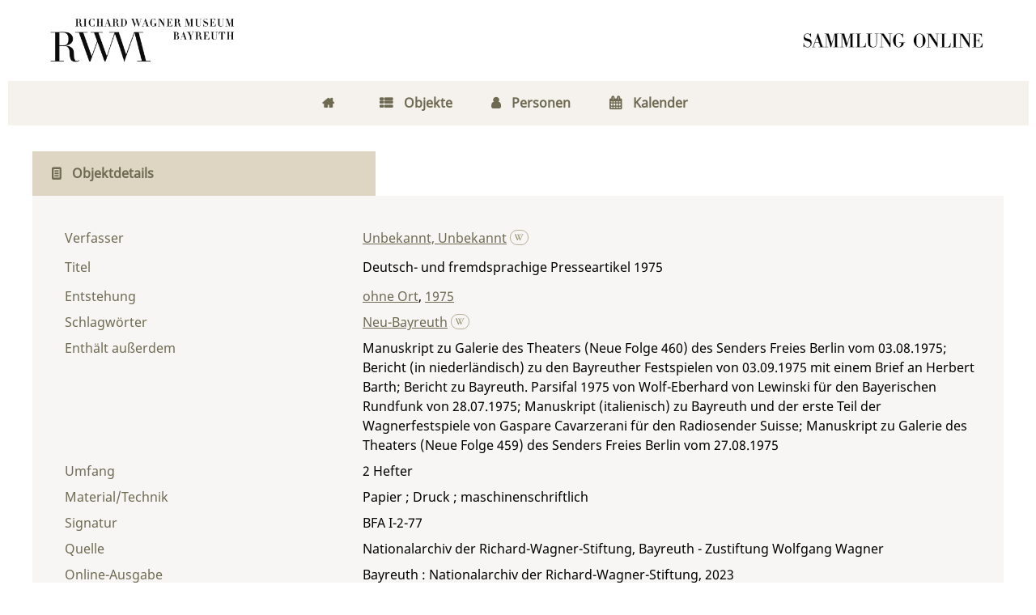

--- FILE ---
content_type: text/css
request_url: https://digital.wagnermuseum.de/css/rwm.schriftgutverwaltung_content.css?3940750999953361528
body_size: 41853
content:
/*==================================================
css: content

server/static/css/styles.css L16
server/static/css/main.css L1638
server/static/css/csslayout.css L5566
server/static/css/add-dtsearch.css L6828
server/static/css/fonticons.css L7061
server/static/css/wiki.css L7375
server/static/css/fonticons.wiki.css L7427
rwm/static/css/styles.css L7709
rwm.db.css L8975
zustiftung.db.css L9044
==================================================*/

/* from server/static/css/styles.css */
/* common */

:root {
  --tiles-container-width: 1040px;
}

html {
  height: 100%
}

abbr {
    text-decoration: none;
}

body {
	margin-top:0;
	margin-bottom:0;
	margin-left:0;
	margin-right:0;
	position:relative;
}

body, td {
	font-family:Segoe UI, "Helvetica Neue", Arial;
}
/* layout tableLayout, flexstruct-list li a
Layout equivalents */

#cont, #main {}

#rowTop td, #topParts {}
#rowMiddle td, #middleParts {}
#rowBottom td, #bottomParts {}

.colleft, #leftParts { margin:0 auto }
.colmain, #centerParts {}

/* end layout */


/* barr */

.screenreaders {
	position: absolute;
	top:-100px;
	left:-9999px;
	font-size:0em !important;
	margin:0;
	padding:0;
	border:0;
}

/* html5 */

main {
	display:block;
}


.bd-sysadmin td, .bd-wiki-edit td {
	font-family: Lucida Sans Unicode, Helvetica Neue, Arial, sans-serif;
}
.bd-sysadmin th, .bd-wiki-edit th, .bd-transcript .vlsTable th {
	font-family: Helvetica Neue, Arial, sans-serif;
	font-weight:bold;
}
.bd-sysadmin th a, .bd-wiki-edit th a, .bd-transcript .vlsTable th a {
	color:#0654AC;
}
.bd-sysadmin th a:hover, .bd-wiki-edit th a:hover, .bd-transcript .vlsTable th a:hover {
  text-decoration: none;
}
#offsetChooser.transred {
  display: inline-block;
  margin: 0 2em;
  background-color: white;
  font-size: 0.8rem;
  height: 1.3rem;
  padding: .3rem;  border-radius: .2em;
}
#offsetChooser.transred > div {
  display:inline-block;
  vertical-align: middle;
}
#offsetChooser.transred > .paginglink {
  height: auto;
}
#offsetChooser.transred > div.selectedOs {
  padding: 0 .6em;
  font-size: 1em;
}
#offsetChooser.transred  {
  font-size: 0.7em;
}
/* tableLayout */

/* no margins / paddings on these elements */
table#cont,
#rowMiddle > td,
#rowMiddle > td > table#middleContent {
	padding:0 !important;
}
#rowMiddle > td > table#middleContent {
	margin:0 !important;
}

/* major layout directives */
table#cont {
	width:100%;
	height:100%;
	display: table;
}
table#topContent, table#middleContent {
	width:100%;
}
/* add gstyle demo support - firefox at least */
.bd-pages-gstyle .colmain, .bd-pages-gstyle .colmain td, #rowMiddle > td {
    height: 100%;
}
#rowMiddle > td {
	height:100vh;
}
#rowBottom td, #rowTop td {
	height:.1em;
}

.colmain {
	width:100%;
}
/* part type footer align bottom */
#footer, #bottomParts  {
	background-color:#F3F3F6;
	border-top:1px solid #ccc;
	padding:2px .3em;
}
.footerContent a {
	font-size:10px;
	font-family:Verdana;
}
/* part type footer align layer */
#footerLayer, #custom-footer.wiki-layer {
	position:fixed;
	bottom:0;
}
.bd-authorized td.footer .menubox {
	display:none; /* hide footer-aligned menubox left in wiki/?edit*/
}

.strong {
	font-weight: bold;
}
.bd-guest .debug {
  display: none;
}
.invisible {
  visibility: hidden;
}
.invisible * {
  height: 0;
}
.hidden {
	position:absolute;
	width:1px;
	height:1px;
	left:-20000px;
	overflow:hidden;
}
.fullwidth {
  width: 100vw;
  position: relative;
  left: 50%;
  right: 50%;
  margin-left: calc(-50vw  - 0.5 * var(--scrollbarWidth));
}
p {
	line-height:1.5em;
	margin-top:0;
	margin-bottom:1em;
}

/* derived from slack */
div.wiki code {
	background-color: #f7f7f9;
	border: 1px solid #e1e1e8;
	border-radius: 2px;
	color: #d72b3f;
	font-family: Consolas,monaco,"Ubuntu Mono",courier,monospace!important;
	font-size: .75rem;
	line-height: .75rem;
	padding: 2px 3px 1px;
	font-variant-ligatures: none;
	tab-size: 4;
	display: inline-block;
}

#cqlinfo {
  position: absolute;
  z-index: 1;
}

/* debug FOOTER  */

#debugpanel {
	position:fixed;
	bottom:0;
	right:0;
	z-index:130;
	font-size: 11px;
	border-right: 1px solid grey;
	border-top: 1px solid grey;
}
#debugdata {
	background-color: #eee;
	display:none;
	margin-right:46px;
}

#debugpanel > .hideit {
	cursor:pointer;
	background-color:white;
	border-left: 1px solid grey;
	color:#777;
	padding:0 1px;
	float:right;
}
#debugdata-ctrl.hideit {
	width:34px;
}
#debugpanel-ctrl.hideit {
	width:6px;
}
#debugdata > a {
	border-left: 1px solid grey;
	padding-left: 6px;
	padding-right: 6px;

}
/* common */

select, .nodrop, #npSingle {
	font-size:11px;
	font-family: Tahoma, Helvetica, Verdana;
}
select[multiple] {
    height: auto;
}
td {
	vertical-align:top;
}
a, .colmain .ui-tabs-panel a {
	text-decoration:none;
	color:#0630ac;
}
a:hover {
	text-decoration: underline;
}
a img {
	border:0;
}
a.external:after, a.goto:after {
	content:'\2197';
	display:inline-block;
	font-size: 0.9em;
    margin: -0.4em 0 0 0.25em;
    vertical-align: super;
}

/* wiki edit */
.vlsContainer {
	margin-top: 23px;
	border:2px solid #eee;
	border-radius:2px;
	background-color:#fff;
	vertical-align:top;
}
.dashitem {
	display: inline-block;
	width:50%;
	vertical-align: top;
}
.dashitem > div {
	margin:1em 1em 3em 1em;
	border: 2px solid #eee;
	border-bottom:0 none;
	background-color:#fff;
}

.vlsContainer.noborder {
	border:0;
}
div#adminToolbar, .vlsContainer {
	margin-right:10px;
	margin-left:10px;
}
.vls-head, .vlsContainer .head, #dashboard .dashHead {
	margin: 18px 0;
    font-size: 1.5em;
    color: #333;
    font-family: Verdana,Arial,sans-serif;
	padding: 4px 10px;
	background-color: #F7F6F8;
}

img.spacer {
	/*avoid img consuming additional vertical space*/
	display: inherit;
}
.head {
	/*border-radius:4px;*/
}
/* Jobs page */
div#selectItems {
	margin:16px 8px 0;
}
div.itemsInGroup {
	margin:0 8px 0 13em;
}
div#selectItems  ul.vlsDropdown {
	width:13em;
}
#vlsDropSpacer {
	font-size:5px;
}
div#selectItems #vlsDropSpacer {
	display:none;
}
ul.vlsDropdown {
	list-style-image:none;
	list-style-position:outside;
	list-style-type:none;
	position:absolute;
	z-index:120;
	margin:0;
	padding:0;
}
ul.vlsDropdown li {
	margin:0;
	padding:0;
}
/* interferes with (s2wnew) *, *:after, *:before { box-sizing: border-box }*/
ul.vlsDropdown li a {
	box-sizing: initial !important;

}
ul.vlsDropdown li a:hover, div.itemsInGroup a:hover {
	background-image:url(/static/graphics/admin/bgVlsSelectHover.gif);
	color:#445;
}
ul.vlsDropdown li {
	display:none
}
ul.vlsDropdown li#selected {
	display:block;
	background-image:url(/static/graphics/admin/bgVlsSelectHover.gif);
	background-repeat:repeat-x;
}
ul.vlsDropdown li a, div.itemsInGroup a, .dashJumpmenu a  {
	background-image:url(/static/graphics/admin/bgVlsSelect.gif);
	background-repeat:repeat-x;
	border:1px solid #bbb;
	font: 12px Helvetica, Arial, sans-serif;
	text-decoration:none;
	white-space:nowrap;
	font-weight:bold;
	padding:4px 15px 4px 15px;
	margin-bottom:-1px;
	color:#444 !important;
	display: block;
	line-height: 17px;
	outline:none;
}
ul.vlsDropdown li a:visited, div.itemsInGroup a:visited {
	color:#444 !important;
}
ul.vlsDropdown li a:hover, div.itemsInGroup a:hover {
	text-decoration:none;
}
ul.vlsDropdown li a:active, div.itemsInGroup a:active {
	outline:none;
}
ul.vlsDropdown {
}
ul.vlsDropdown li#selected a {
	background:transparent url(/static/graphics/admin/thirdparty/crystal/14_layer_lowerlayer.png) 90% 50% no-repeat;
}

div.itemsInGroup a {
	float:left;
	margin-right:-1px;
	border-color:#ddd
}
ul.vlsDropdown li a#last {
	border-bottom:1px solid #aaa;
}
/* .nav-inline */
.nav, .nav-inline {
	margin: 0;
	padding-left:0;
	list-style: none;
}
.nav li {
	margin: 0;
}
.nav-inline li {
	display:inline-block;
}

/* navPort */

#navPort {
	border-top:1px solid #dde;
	border-bottom:1px solid #e8e8f0;
	background-color:#f8f7fb;
	clear:both;
}
.navPort-metadata, .navPort-pages {
}
.navPort-nav {
}

.viewCtrl, .viewCtrl_sel {
	border-right:1px solid #CCCBD7;
	border-left:1px solid #fff;
}
/* make padding-bottom = padding-top + padding-bottom of .viewCtrl a, .viewCtrl_sel span
or make it one less in order to hide the bottom border of the selected tab */
#navPort {
	padding-bottom:5px;
}
.viewCtrl a, .viewCtrl_sel span {
	display: block;
	padding: 3px 1.2em 3px 1.2em;
}
.viewCtrl a:active {

}
.viewCtrl_sel {
	color:#666;
}
.viewCtrl, .viewCtrl_sel {
		float:left;
}

/* sruform */

.sruForm .sruFormFields > * > table {
  border-collapse: collapse;
}

/* auth */
.wiki-center.login {
  display: flex;
  justify-content: center;
}
.authForm, .authCont {
	margin:40px 40px;
}
.authForm fieldset {
	border:1px solid #ccc;
	border-radius:12px;
}
.authForm fieldset legend {
  font-size:1.8em;
	font-weight: normal;
	margin-left: 0.4em;
}
legend {
	padding:0 .5em;
}
.authForm fieldset table {
	margin:40px 40px;
}
.authForm h1 {
  margin-bottom: 40px;
} .authForm .msg {
}
.authForm input {
	font-size:1 rem;
	padding:.3em .6em;
	width:100%;
	border:1px solid #aaa;
	border-radius:3px;
}
#setPassword table, #resetPassword table {
  margin-top:20px;
}
#resetPassword input[name=user] {
  width:100%;

}
.authMsg {
	width:300px;
	margin-left:40px;
}
.authMsg div {
	border-radius:4px;
	padding:.5em 1em;
	background-color:#fcfce0;
	border:1px solid #eee;
	margin-bottom:1em;
}
#resetPassword {
    max-width: fit-content;
  }
/* navi */
.naviControls, .resizeControls, .rotateControls, .debugControls, .tabgroup, .drop {
	float:left;
}
.naviControls.bottomNav {
  float:none;
}

.resizeControls a, .naviControls.toggleMode > .toggleModeImage {
	display: flex;
  align-items: center;
  justify-content: center;
  text-decoration:none;
}
.naviControls.toggleMode {
	position:relative;
}
.naviControls.toggleMode > .toggleModeImage {
  margin-right:-1px;
}

.vls-button  {
	display:block; float:left;
	margin-right:1px;
	font-size:0;
	width:19px;
	height:19px;
}
a.vls-button:hover {
	text-decoration:none;
}
/*number not in use*/
.paginglink a.number, .paginglink span.number  {
	font-size:1em;
	padding: .5em 0;
	text-align: center;
}
.paginglink {
	float:left;
	/* may be obsolete */ height:18px;
}
.paginglink.nofloat {
  float:none;
}
.paginglink a, span.resizeControls a {
	text-decoration:none;
}

/* home */
@media all {

  .wiki article > .tiles {
    max-width: var(--tiles-container-width);
    margin-top: 3em ;
    margin-bottom: 3em ;
    display: flex;
    gap: 16px;
    flex-wrap: wrap;
    align-items: stretch;
  }
  .wiki article > .tiles.classic {
    gap: 0;
    margin-top: 7em;
    margin-bottom: 4em;
  }
  .tiles > a {
    flex: 1;
    text-decoration: none !important;
    border: 0 !important;
    justify-content: normal;
    display: flex;
    flex-direction: column;
  }
  .tiles.classic a:hover {
    background-color: white;
    text-decoration: none;
  }
  .tiles.new a {
    flex: 1;
  }
  .tiles.classic a {
    flex: 1;
    background-color: #f4f4f4;
    text-align: center;
    padding: 3%;
    color: #152D61;
  }
  .tiles.classic > a {
    margin: 0;
  }
  .tiles.classic .bg {
    order: -1;
  }
  .tiles.classic .bg {
    padding: 20%;
  }
  .tiles .bg {
    padding: 30%;
    flex: 1;
    background-size: contain;
    background-position: 50%;
    background-repeat: no-repeat;
  }
  .tiles .bg.svg {
    position: relative;
    display: flex;
    align-items: center;
    justify-content: center;
  }
  .tiles .bg svg {
    height: 40%;
    flex: 1;
    position: absolute;
  }
  .classificationShowcase.tiles .bg {
    background-size: cover;
  }
  .tiles .cap {
    justify-content: center;
    /*flex-basis: 4em;*/
    position: relative;
    padding: 16px 10px;
  }
  .tiles .cap {
    padding-left: 52px;
  }
  .tiles.classic .cap {
    padding-left: initial;
  }
}

/* .linkBox is deprecated */
.tiles.classic .cap {
  background-color: transparent;
}
.tiles.classic .cap:after {
  display: none;
}
.tiles.classic svg {
  height: 35px;
}
.tiles.classic svg path {
  /* fill: tile; */
}
.tiles.classic.glyphs .cap:before {
  font-size:2.25rem;
  display: block;
  font-family: 'fontello';
  margin-bottom: 1em;
}
.tiles.classic.glyphs .cap.title:before {
  content: '\e80f';
}
.tiles.classic.glyphs .cap.person:before {
      content: "\e83a";
}
.tiles.classic.glyphs .cap.places:before {
      content: "\e845";
}
.tiles.classic.glyphs .cap.map:before {
      content: "\e846";
}
.tiles.classic .cap {
  padding: 16px 10px 6px;
  font-size:1.25rem;
}


/* navi */

/*
these are class vls-button:
span.resizeControls a#zoomh, span.resizeControls a#zoomw,
span.resizeControls a#zoomh_s, span.resizeControls a#zoomw_s,
span.resizeControls a#goZoom, span.resizeControls a#goPage,
span.rotateControls a#rotateCounterclockwise,
span.rotateControls a#rotateClockwise,
span.debugControls a,
.paginglink a.forw,
.paginglink a.back,
.paginglink a.start,
.paginglink a.end,
.paginglink span.start_s,
.paginglink span.end_s,
.paginglink span.forw_s,
.paginglink span.back_s */

#leaveContext {
	position:absolute;
	right:4px;
	top:-23px
}
#leaveContext a {
	background-position:0 -342px;
	width: 19px;
    height: 20px;
	background-image: url(/static/graphics/ctrl/navi_19.png);
	display: inline-block
}
#leaveContext a:hover {
	text-decoration:none;
}
/* .vls-button default transparency color : 4f5f85 */
.vls-button {
	background: url(/static/graphics/ctrl/navi_19.png);
}
.paginglink span {
    opacity: .5;
}
.paginglink a.start {
	background-position:0px 0px;
}
.paginglink a.start:hover {
	background-position:-19px 0px;
}
.paginglink a.start:active {
	background-position:-38px 0px;
}
.paginglink span.start_s {
	background-position:-57px 0px;
}

.paginglink a.back {
	background-position:0px -19px;
}
.paginglink a.back:hover {
	background-position:-19px -19px;
}
.paginglink a.back:active {
	background-position:-38px -19px;
}
.paginglink span.back_s {
	background-position:-57px -19px;
}

.paginglink a.forw {
	background-position:0px -38px;
}
.paginglink a.forw:hover {
	background-position:-19px -38px;
}
.paginglink a.forw:active {
	background-position:-38px -38px;
}
.paginglink span.forw_s {
	background-position:-57px -38px;
}

.paginglink a.end {
	background-position:0px -57px;
}
.paginglink a.end:hover {
	background-position:-19px -57px;
}
.paginglink a.end:active {
	background-position:-38px -57px;
}
.paginglink span.end_s {
	background-position:-57px -57px;
}

a#goZoom {
	background-position:0px -76px;
}
a#goZoom:hover {
	background-position:-19px -76px;
}
a#goZoom:active {
	background-position:-38px -76px;
}
a#goZoom_s {
	background-position:-57px -76px;
}

a#goPage {
	background-position:0px -95px;
}
a#goPage:hover {
	background-position:-19px -95px;
}
a#goPage:active {
	background-position:-38px -95px;
}
a#goPage_s {
	background-position:-57px -95px;
}

a#zoomzin {
	background-position:0px -114px;
}
a#zoomzin:hover {
	background-position:-19px -114px;
}
a#zoomzin:active {
	background-position:-38px -114px;
}
a#zoomzin_s {
	background-position:-57px -114px;
}

a#zoomzout {
	background-position:0px -133px;
}
a#zoomzout:hover {
	background-position:-19px -133px;
}
a#zoomzout:active {
	background-position:-38px -133px;
}
a#zoomzout_s {
	background-position:-57px -133px;
}

a#rotateClockwise {
	background-position:0px -152px;
}
a#rotateClockwise:hover {
	background-position:-19px -152px;
}
a#rotateClockwise:active {
	background-position:-38px -152px;
}
a#rotateClockwise_s {
	background-position:-57px -152px;
}

a#rotateCounterclockwise {
	background-position:0px -171px;
}
a#rotateCounterclockwise:hover {
	background-position:-19px -171px;
}
a#rotateCounterclockwise:active {
	background-position:-38px -171px;
}
a#rotateCounterclockwise_s {
	background-position:-57px -171px;
}
a#zoomh {
	background-position:0px -190px;
}
a#zoomh:hover {
	background-position:-19px -190px;
}
a#zoomh:active {
	background-position:-38px -190px;
}
a#zoomh_s {
	background-position:-57px -190px;
}
a#zoomw {
	background-position:0px -209px;
}
a#zoomw:hover {
	background-position:-19px -209px;
}
a#zoomw:active {
	background-position:-38px -209px;
}
a#zoomw_s {
	background-position:-57px -209px;
}

/*arrow version pos 14.0 */
a#downloadZeroWebcacheImage {
	background-position:0px -285px;
}
a#downloadZeroWebcacheImage:hover {
	background-position:-19px -285px;
}
a#downloadZeroWebcacheImage:active {
	background-position:-38px -285px;
}
a#downloadZeroWebcacheImage_s {
	background-position:-57px -285px;
}

a#toggleBorderCrop {
	background-position:0px -304px;
}
a#toggleBorderCrop:hover {
	background-position:-19px -304px;
}
a#toggleBorderCrop:active {
	background-position:-38px -304px;
}
a#toggleBorderCrop_s {
	background-position:-57px -304px;
}

.paginglink .number {
	background-position:0px -304px;
}
.paginglink a.number:hover {
	background-position:-19px -304px;
}
.paginglink a.number:active {
	background-position:-38px -304px;
}
.paginglink span.number_s {
	background-position:-57px -304px;
	color:#ccc;
}
a#dpage {
	background-position:0px -323px;
}
a#dpage:hover {
	background-position:-19px -323px;
}
a#dpage:active {
	background-position:-38px -323px;
}
a#dpage_s {
	background-position:-57px -323px;
}
a#pageview {
	background-position:0px -342px;
}
a#pageview:hover {
	background-position:-19px -342px;
}
a#pageview:active {
	background-position:-38px -342px;
}
a#pageview_s {
	background-position:-57px -342px;
}

.vls-hidden {
	display:none !important;
}

.userMessages .message {
	color:green;
	font-weight:bold;
}
/* CodeMirror  */
.splitter_container.splitter-vertical > .splitter_panel {
    border: 1px solid silver;
}
.splitter_container > .splitter_panel > #leftPane {
    overflow: hidden !important;
}
.CodeMirror {
	line-height: 1.2em;
}
	.CodeMirror-activeline-background {
		background: none repeat scroll 0 0 #E8F2FF !important;
		}

	.cm-tab:after {
		content: "\21e5";
		display: -moz-inline-block;
		display: -webkit-inline-block;
		display: inline-block;
		width: 0px;
		position: relative;
		overflow: visible;
		left: -1.4em;
		color: #aaa;
	}


.list {
	float:left;
	width:16px;height:16px;
	font-size:6px;
	filter:alpha(opacity=70); opacity: 0.7;
	background-repeat:no-repeat;
	border:0;
	content:url(/static/graphics/clpx.gif);
}
/* formWikidata css cf. docs/epflicht/forms/*.wiki */
.editing-msg {
	border-bottom: 1px solid #ccc;
	padding: 0.2em 0;
	font-size: 1.2em;
	display: inline-block;
}

/* end deform */

/* headernav */

.sortindexSelect .icon-sortList {
  display: none;
}
  /* vls-list */

.vls-list, .struct-list, .no-list {
	list-style-type:none;
}
.vls-list, .struct-list, .no-list, .hitstructure { /* reset ul client defaults */
	margin:0;
	padding:0;
}
.struct-list ul {
  padding-left: 24px;
}
.struct-list ul.noindent {
  padding-left: 0;
}
.vls-list li, .struct-list li /*, ul.hitstructure li, .titleChild */ {
	margin:.4em 0 0;
}
/* set 1st level li close to left */
.struct-list.structure li  {
  clear:left;
}
.vls-list li.table {
	margin-bottom:1em;
}
.vls-list ul { /* hitstructure eg.  set 2nd to n level's indentation */
	padding-left:24px;
}
.vls-list ul li {
}
.vls-list li.tableContainer {
	padding-left:0;
	background:transparent none;
	margin:0;
}
.vls-list li.tableContainer a, .vls-list li.table a {
	margin:0
}
.titleLinks a {
	margin-right:6em;
}
/* */
.struct-list li > a, .struct-list li > span.structure {
	/* in order to have the text+pagination-link without PDF align with paginations with PDF ,
	this must be minimum the width of the PDF-link, because if we have pagination and PDF, the two margins collapse
	*/
  display: block;
	margin-right:6em;
  margin-left:24px;
}
.struct-list li > a.resourceLink {
  margin-right: 0;
}
.struct-list.cCat li > a {
  margin-right:0;
}
#fullFacetList .box a {
  margin-right:0;
  margin-left:0;
}
ul.cList li.empty-mds {
  opacity: .5;
} #classificationChildList .grey:hover {color: inherit}
ul.cList li .list {
}
ul.cDomain li .list {
	background-image:url(/static/graphics/listicons/icoChrono.png);
}
ul.cCat .list {
	background-image:url(/static/graphics/listicons/icoCat.png);
}
/* searchresult-types */
ul.structure .list,
.titleChild-struct .list {
	background-image:url(/static/graphics/listicons/icoChrono.png);
}
li.title .list {
	background-image:url(/static/graphics/listicons/icoTitle.png);
}
.wikipage li .list {
	background-image:url(/static/graphics/listicons/toggleRight-sw.png);
}
.list {
	float:left;
	width:16px;height:16px;
	font-size:6px;
	filter:alpha(opacity=70); opacity: 0.7;
	background-repeat:no-repeat;
}
.hitstructure { /* allow for little more on 1st level */
	padding-left:20px;
}
.hitstructure ul { /* this fits */
	padding-left:1.3em;
}
.struct-list li.toggle {
  padding:0;
}
.struct-list li.toggle img {
  background-image:url(/static/graphics/listicons/toggleRight.png);
  vertical-align:bottom;
}
.struct-list li.toggled img, #menuboxFirstCollectionLevel a.toggled img {
  background-image:url(/static/graphics/listicons/toggleDown.png);
}
ul.toToggle {
	display:none;
}

span.hideHits {
	display:none;
}

.hitstructure li a {
  margin-left:0;
  margin-right: 1em;
  cursor:pointer;
}
.hitstructure ul.toToggle { /* this is a toggled list with rounded borders */
	margin-top:6px;
	border:2px solid #eee;
	-moz-border-radius:2px 16px 16px 2px;
	-webkit-border-radius:2px 16px 16px 2px;
	border-radius:2px 16px 16px 2px;
	padding: 6px 24px;
}
ul.structure li.noStyle {
	background:transparent none;
	padding-left:0;
}
ul.structure li a.toggleStructure {
	cursor:pointer;
}
a.structlist {
}

/*.titleChild-even, */
.structlist-even {
	background:#f0f0f0 url(/static/graphics/bg-structlist-even.png) no-repeat;
}

ul.hitstructure li a {
	margin-left:0;
}
table.columns .vls-list li a {
	margin-right:2em;
}

.transcriberBar {
  display: flex;
  gap: 1em;
}


#structWikicontentSeparator {
  display: none;
}

/* close cross
content:' | \2A2F\00a0';

*/

/* clearfix */
.clearfix:after {
  content: "\00A0";
  display: block;
  clear: both;
  height: 0;
  visibility: hidden;
}
.wikiControl {
  display:inline-block;
}
.topicItem .wikiControl {
  margin: 2em 2em 2em 0;
}
.wikiControl .button {
	text-decoration:none;
}
/* .vlsControl .button */
#wikiOptions .button {
	margin-left:.3em;
}
.vlsControl .button, .vlsControl .button:hover, ul#adminControls li a:hover {
	background-image: linear-gradient(to bottom, #fdfdfd 0%, #f9f9f9 100%);
	text-decoration:none;
}
.vlsControl .button:hover, ul#adminControls li a:hover {
	background-image: linear-gradient(to bottom, #f9f9f9 0%, #fdfdfd 100%);
}
.vlsControl .button:active {
	background-image: linear-gradient(to bottom, #f6f6f6 0%, #fafafa 100%);
}
.vlsControl .button {
	cursor:pointer;
	color:#333;
	font-family: 'Open Sans', 'lucida grande', 'Segoe UI', arial, verdana, 'lucida sans unicode', 'Helvetica Neue', sans-serif;
}

.vlsControl .button.selected, .vlsControl .button.selected:hover {
	background:white;
	cursor:default;
}

.vlsControl .button.large {
  font-size: 1.25em;
}
.vlsControl .button {
	border-radius:2px;
	border:1px solid #ddd;
	padding: .5em;
	display: inline-block;
	text-align:center;
  padding: .25em .75em;
}
.vlsControl .redtext.button {
  color: red;
}
.vlsControl .greentext.button {
  color: green;
}
.vlsControl .button.noborder {
  border:0;
}
.vlsControl .button.shadow {
  text-shadow:1px 1px 0px #ffffff;
}
.vlsControl .button.dark {
	background-image: linear-gradient(to bottom, #6d6d6d 0%, #696969 100%);
	color:#fff;
	text-shadow:1px 1px 0px #333;
}
.vlsControl .button.dark.flat {
  background: #696969;
}
.vlsControl .button.grey {
	background-image: linear-gradient(to bottom, #bbb 0%, #aaa 100%);
	color:#fff;
	text-shadow:1px 1px 0px #333;
}
.vlsControl .button.grey.flat {
  background: #aaa;
}
.vlsControl .button.light.flat {
	background: #fafafa;
}
.vlsControl .button.edge {
	border-radius:0px;
}
.vlsControl .button.flat {
	background-image: none;
	filter:none;
}
.vlsControl .buttonInactive, .vlsControl .buttonInactive:hover {
	color:#999;
	background-image: none;
	cursor:default;
}

.menu-left.toggle {
  cursor: pointer;
  z-index: 1;
  position: absolute;
  top:1em;
  right:-18px;
  width:18px;
  height:36px;
  /*box-shadow: 0px 1px 4px #ccc;*/
  border: 1px solid #e8e8e8;
  border-left:0;
  border-radius: 0 2px 2px 0;
  background-color: #f7f7f8;
  text-shadow:1px 1px 0px #ffffff;
  text-align:center;
}
.menu-left.toggle:hover {
  background-color: #f3f3f4;
}
.menu-left.toggle i {
  display:inherit;
}
.menu-left.toggle i {
  margin-left:2px;
  margin-top:8px;
}

.vlsControl .button.toggle-wiki-pageimg, .vlsControl .button.toggle-wiki-pageimg:hover {
	background: white url(/static/graphics/admin/thirdparty/crystal/16/thumbnail.png) no-repeat 94% 50%;
	padding-right: 2em;
	min-width:5em;
	color:#666;
	cursor:pointer;
}

form .qsclear {
  display: flex;
  align-items: center;
}
form .qsclear:before {
  padding: .5em .75em;
  cursor: pointer;
}


/* scalable Buttons */
/*
<div class="vlsControl vlsArrows">
  <div class="button">
  <div class="right">
    <a class="arrow" href="#">Forward</a>
  </div>
  </div>
    <div class="button">
    <div class="down">
    <a class="arrow" href="#">Down</a>
  </div>
  </div>
</div>
*/

.arButton, .arButton div {
	width:17px;
	height:19px;
}
.arButton {
	background:transparent url(/domainresource/static/graphics/ctrl/s-bg-center.gif);
	vertical-align: top;
	border-left:1px solid #bbb;
	border-right:1px solid #bbb;
	border-radius:2px;
	margin-left:10px;
	margin-right: -25px;
	margin-top: -0px;
	margin-bottom: -0px;
	display:inline-block;
}
.arButton div {
	position:absolute;
}
.arDown div {
	background:transparent url(/domainresource/static/graphics/whsadmin/arDown.png) no-repeat 5px 7px;
}
.arUp div {
	background:transparent url(/domainresource/static/graphics/whsadmin/arUp.png) no-repeat 5px 7px;
}
.checkUncheckAll {
	cursor:pointer;
	text-align:right;
	border-top:1px solid #ddd;
	font-size:.7em;
	margin-top:1em;
	font-family:Verdana;
}
table.sortable th:after {
	content: '';
  width: 10px;
  height: 10px;
  opacity: 0.6;
  display: inline-block;
  background: url('/static/graphics/sortable.gif') center right no-repeat;
}
table.sortable th:after {
	padding-right: 21px;
	cursor: pointer;
}
#__currLine__ {
	width:0;
	display:inline-block;
	border-right:.5em solid #FAA;
	height:1.2em;
	vertical-align: text-top;
}

select.change{
	margin:0;
}
.drop {
	margin:0 .2em 0 0;
  vertical-align: top;
}
.drop.nodrop {
	margin:0 .2em 0 .2em;
  display: flex;
  align-items: center;
  justify-content: center;
}
select.change, .vls-button, .nodrop {
  font-size: 1.1em;
  height:1.5em;
}
/* #wikiHist is used in wikihist and diffconfig */

#wikiHist {
	float:right;
	margin-right: -2px;
	font-size:12px;
	border-right:2px solid #eee;
	overflow-y: scroll;
	overflow-x: hidden;
	display: block;
	border-left: 1px solid #ddd;
	border-bottom: 0;
	background-color: white;
	padding-left: 1em;
}
#wikiHistHead {
	height:3.5em;
	vertical-align:middle;
	color:#999;
}
#wikiHist * {
	font-size: 11.2px;
}
#wikiHistHead th {
	background-color:white;
}
#wikiHistHead th.left {
	text-align:left;
}
#wikiHist tbody tr {
	background-color:white;
}
#wikiHist td {
	padding:0px 2px;
	border-bottom:1px solid #eee;
}
#wikiHist td {
	border-right:1px solid #eee;
	padding: 0 .4em;
	width: 1%;
}
#wikiHist td.user {
	white-space:nowrap;
	text-overflow: ellipsis;
	width: 80%;
	overflow: hidden;
}
#wikiHist .right {
	text-align:right;
}
#wikiHist td.data {
	color:#888;
}
#wikiHist td.rev, #wikiHist td.diff {
	min-width: 10px;
}
#wikiHist td.select:active {
	background-color: #ccc;
}
#wikiHist td.select a:hover {
	text-decoration:none;
}

.user-manage {
  margin-top: 2em;
  margin-bottom: 2em;
}
.user-manage tr:nth-child(odd) {
  background-color:#fafafa;
}
.user-manage th {
  font-weight: bold;
  vertical-align: top;
  padding: 0.75em .6em 1.25em;
  text-align: left;
  background-color: var(--sand);
}
.user-manage td {
  hyphens: auto;
  vertical-align: top;
  padding: .3em ;
}
.user-manage td.actions {
  min-width: 66px;
}
.user-manage td.fullname {
  min-width:14em;
}
.user-manage td.title {
  text-align: right;
}
.ol-viewport {
    cursor: grab;
}

#map {
  overflow: hidden;
  position: relative;
}
#map .ol-zoomslider {
  height: 100px;
}

.bd-zoomFullscreen main nav, .bd-zoomFullscreen main section, .bd-zoomFullscreen #centerParts nav.navPort {
	display:none !important;
  margin:0 !important;
  height: 0 !important;
}
.bd-zoomFullscreen .colmain {
  padding: 0 !important;
}

.bd-zoomFullscreen #centerParts > main {
  max-width: initial;
  padding: 0;
  border: 0;
  margin: 0;
}

.bd-zoomFullscreen #map {
  border: 0;
}

.bd-zoomFullscreen #searchTheBook.searchTheBook-zoom {
	display:none;
}
.bd-zoomFullscreen #searchTheBook.searchTheBook-zoom:hover {
	opacity:1;
}
.fullscreenHidden {
  display: none;
}

/* this must have lower or same specificity than (domain css') */
.datacol .nav > li.cols {
	display: table;
	width: 100%;
}
/* .datacol .nav > li.cols > *:first-child
exchange .datacol for .cols
*/
.datacol .nav > li.cols > * {
	display: table-cell;
}
.nav > li.cols > *:first-child {
	width: 30%;
	padding-right: 1em;
	overflow: hidden;
  text-overflow: ellipsis;
}

img.tabicon {
  display: inline-block;
  height: 1em;
  margin-right: .5em;
  margin-bottom: -0.15em;
}

/* add paddings - only with columns == cfg titleInfoGridStyle
could omit metadata with .titleAdd */
.nav > li > *:first-child {
  padding-left: 4px;
}
@media (max-width: 600px) {
  .datacol .nav > li.cols > * {
    display: block;
  }
  .nav > li.cols > *:first-child {
    width: 100%;
    color: #777;
    font-size: .9375em;
    padding: 0;
    margin-top: .5em;
  }
}
.titleInfo.rows .nav > li > * {
  width: initial;
  display: block;
}
.nav > li > *.value {
  line-height: 1.5em
}

.titleAdd.rows > ul {
  padding-top:.5em;
}

.nps-details {
  display: flex;
  flex-direction: column;
}
.nps-details > *:first-child {
}

.details-header {
  margin-bottom: 1em;
}
.placeDetails .map /* .placedata */ {
  margin-top: 1.5em;
}
.nameDetails .data {
}

var {
	display: none;
}
/* start main */
main {
	/*height:100%;*/
}

hr {
	border:0;
	border-bottom:1px solid #666;
}


@media (max-width: 1824px) {
	.dashitem {
		width:75%;
	}
}
@media (max-width: 1600px) {
	.dashitem {
		width:90%;
	}
}
@media (max-width: 1440px) {
	.dashitem {
		width:95%;
	}
}

@media (max-width: 1200px) {
	.dashitem {
		width:100%;
	}
}

/* from server/static/css/main.css */
:root {
  --inputfont: inherit;
  --searchterm-bg: #DFEFFF;
  --unreleased-bg: #ffeaff;
  --char-hamburger: '\e82f';
  --char-close: '\e811';
}
body {
 font-size:14px;
}
.bd-zoomFullscreen table#cont {
	overflow: hidden;
	margin:0 !important;
  width:100% !important;
}
.bd-zoomFullscreen main .middleContent {
  padding:0;
  border:0;
  margin:0;
}

.zeroresultMsg {
	line-height:1.5em;
	margin-bottom:1em;
}

/* tab tpage */
.pageocr {
	font-family: serif;
}
.pageocr.plain {
  padding: 3em 1em;
}
.pageocr.plain > div {
  margin-left: auto;
  width: 96%;
}
.pageocr.plain .line {
  line-height:1.25em;
}
/* wiki general */

.wiki .align-center {
  text-align: center
}
.wiki .align-right {
    text-align: right
}
.wiki-left p, .wiki-bottom p {
	padding:0;
	margin:0;
}
.wiki-center.vl-widget ol, .wiki-center.vl-widget ul {
	padding:0;
	margin:0;
}
.wiki-center > ol, .wiki-center > ul {
	padding-left:20px;
	margin-bottom:1em;
}
/* above: this interferes with releaseHistory or allDocuments parts (containing listNavigation), that are declared in (home) wikis
   below: fix this */
.wiki .listNavigation ul.menue {
	padding-left:0;
}

.wiki .vls-list {
	padding-left:0;
}
/* employing <classification/> on a struct-id wiki */
.wiki ul#classificationChildList {
	padding-left:4px;
	margin-bottom:1em;
}

/* Double underline extension.  */
.wiki u.double {
    /* Edge lacks it text-decoration-style: double;*/
    border-bottom: 1px solid #000;
}

/* wiki */


/*wiki-info */

.formWikidata {
	padding:1em 0;
}
/* wiki-pagetext */

.ocr_line + .ocr_line:before {
    /* via xsl span[@class = 'ocr_line']/span
    content: '';*/
}
/* hocr */
.ocr_page {
}
.ocr_page .ocrx_block {
}
p.ocr_par {
}
.ocr_line {
  display: block;
}

#transcriberLandingpage {
}
#transcriberStatusinfo {
}

#wikipreview {
	padding-left:10px;
}
.wiki-pageimg {
}
.wiki-pageframe {
}
.wiki-pagetext.empty-yet {
  /*opacity:.7*/
}
.wiki-pagetext {
	line-height: 1.5em;
	padding:10px;
}
.wiki-pagetext .wiki article {
  display: block;
}
.wiki-pagetext .wiki article > * {
  padding: 0;
}
.wiki-pagetext .wiki article ol, .wiki-pagetext .wiki article ul {
  padding-left: 2em;
}

.transcriber-info {
	padding:10px;
}
.transcriber-info > .authby {
	font-size:.9em;
	color:#888;
}
.transcriber-info > .by-other {
  font-family: monospace;
  background-color:#fafafa;
  border:1px solid #ddd;
  border-radius:2px;
  padding:.2em .4em;
  margin:.0 0 .5em
}

#wikipreview.wiki-pagetext {
	border:0;
}
.wiki-pagetext * {
}
/* though p should have been replaced by div.cont meanwhile */
.wiki-pagetext div.cont, .wiki-pagetext p {
	margin-bottom:0;
}
.wiki-pagetext h2 {
}
.wiki-pagetext .footnotes {
	font-size:.9em;
}
.wiki-pagetext.centered-msg > .no-transcription-yet, .wiki-pagetext.centered-msg > .transcription-in-progress {
	align-self: center;
  margin: 0 auto;
  flex-grow: 0;
}
.wiki .column-wrapper {
	overflow: auto;
}
.wiki .column-left {
	width:50%;
	float:left;
}
.wiki .column-right {
	width:50%;
	float:right;
}
.wiki-leftmargin {
	margin-left: 220px;
}
#wikipreview .wiki-leftmargin {
	margin-left: 25%;
}
.wiki-rightmargin {
	margin-right: 220px;
}
#wikipreview .wiki-rightmargin {
	margin-right: 25%;
}
.notes-leftmargin, .notes-rightmargin {
  width:200px;
  display:inline-block;
  vertical-align:top;
  /* We have to reset all formatting that may be inherited
    from the surrounding inline text.  */
  text-align: left;
  text-decoration: none;
}
ol .notes-leftmargin {
  /*compensate for 20px list padding*/
  margin-left:-240px;
}
ol .notes-rightmargin {
  margin-right:-240px;
}
.notes-leftmargin {
  margin-left:-220px;
  float:left;
  clear:left;
}
.notes-rightmargin {
  margin-right:-220px;
  float:right;
  clear:right;
}

#wikipreview .notes-leftmargin, #wikipreview .notes-rightmargin {
	width:22%;
}
#wikipreview .notes-leftmargin {
	margin-left:0;
}
#wikipreview .notes-rightmargin {
	margin-right:0;
}
.wiki ul > li > p {
	margin:0;
	padding:0;
}
.wiki .notes-paren { display: none; }

.wiki .rot90 {
    transform: rotate(-90deg);
    transform-origin: 0% 0%;
}

/* end wiki-pagetext */

.wiki-urnresolving p {
	/* this would be overridden by .wiki p */
	margin-top:.5em !important;
	margin-bottom:0;
}

/* Wiki Table of Contents, based on Mediawiki.  */
.wiki .toc {
  display: inline-block;
  background-color: #F9F9F9;
  border: 1px solid #ccc;
  font-size: 95%;
  margin: 1em 0;
  padding: 5px;
}

.wiki .toc h2 {
  border: medium none;
  display: inline;
  font-size: 100%;
  font-weight: bold;
  padding: 0;
}

.wiki .toc .toctitle {
  text-align: center;
}

.wiki .toc ul {
  list-style-image: none;
  list-style-type: none;
  margin: 1em 0 0.5em 0;
  padding: 0;
  text-align: left;
}

.wiki .toc ul ul {
  margin: 0 0 0 2em;
}

/* Wikitable, based on Mediawiki.  */
.wiki table.wikitable {
  margin: 1em 0;
  background-color: #f9f9f9;
  border: 1px #aaa solid;
  border-collapse: collapse;
  color: black;
}
.wiki table.wikitable > tr > th,
.wiki table.wikitable > tr > td,
.wiki table.wikitable > * > tr > th,
.wiki table.wikitable > * > tr > td {
  border: 1px #aaa solid;
  padding: 0.2em;
}
.wiki table.wikitable > tr > th,
.wiki table.wikitable > * > tr > th {
  background-color: #f2f2f2;
  text-align: center;
}
.wiki table.wikitable > caption {
  font-weight: bold;
}

/* end wiki */

/* various */
.unreleased {
	opacity: 0.7;
	background-color: var(--unreleased-bg);
}
.searchterm {
	background-color: var(--searchterm-bg);
}
.vl-pageview-controls .searchterm {
    background-color: rgba(255, 255, 255, 0.35);
}

p.indent {
	margin-left:2em;
	text-indent:-2em;
	margin-bottom:.7em;
	line-height:1em;
}
.bold {
	font-weight:bold;
}
.uppercase {
	text-transform:uppercase;
}

a {
	outline:0;
}

/* searchTheBook */

.td-searchTheBook {
	white-space: nowrap;
}
/*this is applied on pageview*/
#menuSearchTheBook {
	margin-bottom:5px;
}
#menuSearchTheBook #inputSearchTheBook {
	width:auto;
}
/*this is applied on titleinfo*/
.searchTheBook {
	float:right;
	margin-left:4em;
} .listNavigation .searchTheBook-search {
  margin-left:0;
} .listNavigation .searchTheBook-search form {
    display: flex;
}
.searchTheBook-pageview {
}
.searchTheBook-metadata {
}
.searchTheBook-structure {
}
.searchTheBook-titleinfo {
}
#searchTheBook.ly-page-fragments {
  margin-left:0;
  float: none;
}

#inputSearchTheBook {
	width:auto;
}
#submitSearchTheBook {
	width:28px;
	width:32px;
}
/* end searchTheBook */


/*linkDetailedsearch*/

/*quicksearch */
button#quicksearchSubmit {
  background: transparent;
  padding:0 .5em;
  border:0;
}
.searchglass {
  background: transparent;
}
.searchglass:before {
  content: '\E81F';
	font-family: 'fontello';
}

input.disabled#quicksearch {
	opacity: 0.5;
}

input[type='text'] {
  font-family: var(--inputfont);
}

input[placeholder] {}

/*this is css for image buttons*/
input.imageButton {
	cursor:pointer;
	font-size:0px;
	color:transparent;
	background-color:transparent;
	border:0;
	padding:0 2px;
}
form.searchform {
	display:inline;
}
#quicksearchWrapper {
    display: inline-block;
}
#linkDetailedsearchWrapper {
	text-align:right;
	margin:0 5px
}
.wiki .mainsearch {
	display:block;
}
/* align form and following detailsearch link*/
#defaultTop .mainsearch {
	vertical-align:middle;
	margin:0 1.3em;
	display: inline-block
}

.colmain #mainsearch {
	margin-bottom:1em;
}
#mainsearch {
	border:1px solid #ccc;
	border-radius:1px;
}
#mainsearch td {
	padding:0;
	vertical-align:middle;
	font-size:11px;
}
#mainsearch input {
	font-family:Arial,sans-serif;
	border:0 none;
}
#mainsearch input.text {
	width:400px;
	font-size:16px;
	padding:3px;
}
#mainsearch input.submit {
	background-color: transparent;
	border-left:1px solid #ddd;
	width:60px;
	font-size:15px;
}
#mainsearch td.ms-submit.text {
	background:transparent url(/domainresource/static/graphics/bgSubmit.gif) repeat-x scroll 0 0;
  background-size: cover;
}
#mainsearch td.ms-submit.image {
	width:34px;
	text-align: center;
}
#mainsearch input.imageButton {
	width:26px;
	height:21px;
    background: transparent url(/static/graphics/searchglass-2.png) no-repeat;
	border:0;

}
/*#mainsearch td.space-to-options {
	width:1em;
	border-left: 1px solid #ccc;}*/
#mainsearch td.options {
	border-left: 1px solid #ccc;
	min-width: 10em;
}
#mainsearch td.options a {
	color:#333;
	padding:.5em 1em;
}
/* end search */


/* tab pages */

#pagesbar {
	height:30px;
	background-color:#ddd;
	position:absolute;
	top:0;left:0;right:0;
	z-index: 10;
}
#pagesbar .controls {
	float:right;
}
#pagesbar #navPath {
	display:inline;
}

/* end tab pages */



/* extraTabs */

#navPort #extraTabs {
	float:right;
}
#navPort #extraTabs.breadcrumbs, #navPort #extraTabsLeft {
	float:left;
}
/*moodle*/
.indexControls select.change {
	margin-right:0;
}
/* pageview - -  #navPort .controls */
.naviControls, .resizeControls, .rotateControls, .debugControls, div#fullScr {
	margin-left:15px;
	padding-top:1px;
}
.topNav, .bottomNav {
  float: none;
  margin: 0;
  padding: 0;
}

.titlenaviControls {
	float:right;
}
.goZoomControl {
}

.drop {
	margin:auto .2em;
}
#sortByDropdown, #maxDropdown, #sortOrderDropdown {
}
.listNavigation #sortByDropdown {
	width:100%;
}

/* mainheaderNaviBox */
#mainheaderNaviBox {
	padding:0;
}
#mainheaderNaviBox-after.mainheader {
	font-size: 1em;
	clear: left;
	margin-top: -1em;
  margin-bottom: 1em ;
}

#mainnaviSortBox, #mainnaviControls, #mainnaviMax {
}

.mainnaviElement {
	display:inline-block;
	vertical-align:top;
	margin:0 .3em .3em 0;
	min-width:13em;
}

#mainheaderNaviBox > div:last-of-type {
	margin-right:0;
}
#mainnaviControls .naviControls {
  margin:0;
  padding-top:0;
}
#mainnaviControls .nodrop {
  font-weight:normal;
}
.mainnaviCaption {
  font-weight:normal;
  font-size:11px;
}
.mainnaviElement select {
	width:10em;
}
#mainnaviControls.mainnaviElement select {
	margin: 0;
  width:auto;
}
/* end mainheaderNaviBox */


/* PORTAL BREADCRUMBS */

.portalBreadcrumbs {
	border-bottom:1px dotted #999;
	/*do not employ margin bottom as affects listNavigation position*/
	margin-bottom: 0;
}
.portalBreadcrumbs.noListNavigation-margin {
	/*margin-bottom: 1em;*/
}

#navPort .portalBreadcrumbs {
	border:0 none;
}
.portalBreadcrumbs .item {
}
.portalBreadcrumbs .item:first-child {
	padding-left:0;
	background:none;
}

.portalBreadcrumbs .lastItem {
}
#indexNavPath .firstItem {
}
.breadcrumbNext {
	padding:0 2px;
}
span.breadcrumbNext + span.breadcrumbNext {
  display: none;
  }

/*MAIN CONTENT*/

.colleft, .colmain, .colright, .leftcol, .maincol, .rightcol {
	padding-top:15px;
	padding-bottom:1em;
}
/* use these in order to define widths */
#leftContent {}
#rightContent {}

.colmain, .maincol {
	padding-left:15px;
	padding-right:15px;
}

.colleft, .leftcol {
	padding-left:10px;
}
.colright, .rightcol {
	padding-right:10px;
}

/* headers */
h4.menuheader {
	font-weight:normal;
	font-size:1em;
	margin:0;
}
.menuheader, .mainheader, .subheader {
	padding:.3em .4em .2em 2px;
}
li.heading .subheader, #titleInfoMetadata .mainheader {
	padding-left:0;
}
.menuheader, .mainheader, .subheader {
	font-weight:bold;
	color:#555;
}
legend.mainheader {
	border:0;
}
.menuheader {
	padding-left:.4em;
}

/* menuboxes */

.menubox {
	margin:0;
	padding:.2em 0;
	padding-bottom:.5em;
	border:1px solid #f0f0ec;
	margin-bottom:15px;
}
.menubox a, .menubox div {
	padding-right:.5em;
	margin:.5em .5em 0;
	word-wrap: break-word;
}
#vls_sourceDataFound {
	word-break: break-word;
}

#facetData .menubox a, #facetData .menubox div {
}
.listNavigation.relatedItemListNavigation .menubox a {
}
.menubox a {
	display:block;
}
.menubox a.inline {
	background: none !important;
	padding: 0 !important;
	text-decoration:underline;
}
/* menuboxDeliverer */
.menuboxDelivererSeparator {
	display:none;
	font-size:0px;
	border-bottom:1px solid #ccc;
	margin:8px 0 3px !important;
}

.menuboxDeliverer .menubox .address {
	background-image:url(/static/graphics/hmc.png) !important;
	background-repeat:no-repeat !important;
	padding-left:24px !important;
	margin-left:0px !important;
}
.menuboxDeliverer .menubox .address-home {
	background-position: 6px -128px !important;
}
.menuboxDeliverer .menubox .address-email {
	background-position: 6px 2px !important;
}
.menuboxDeliverer .address-contact {
	background-position: 6px -239px !important;
}
.menuboxDeliverer .address-phone {
	background-position: 6px -302px !important;
}
/* menuboxDomainbox */
/* neutralize additive indents in tree-style div[div|a] */
.menuboxDomainbox-tree div, .menuboxDomainbox-tree a {
	margin-top:0;
	padding-top:0;
	margin-right:0;
	padding-right:0;
}
.menuboxDomainbox-tree > ul > div {
  margin:0;
  padding:0;
}
.menubox a.sel {
	font-weight:bold;
}

.menubox a.external {
	padding-right:13px;
}

.subheader {
	border-bottom:1px solid #ccc;
}
.bd-nav .subheader {
	margin-top:1.7em;
  margin-bottom:.7em;
}
.bd-nav-inventory .subheader {
  margin-top:initial;
}
/* legacy static pages / newfrom */

.header, .newfrom {
	color:#666;
	font-weight:normal;
} .yearList .header {
	color: initial;
}
div.item, .newfrom {
	font-size:1em;
}
.newfrom {
  margin-top:2em;
  margin-bottom:1.25em;
}
.newfrom:first-of-type {
  margin-top:0em;
}
/*deprecated*/
div.header {
	font-size:1.14em;
}
/*deprecated*/
div.pageResHeader {
	color:#666;
}
/* deviant browser-defaults for : any(article,aside etc) h1  { font-size } */
h1 {
	font-size:2em;
}
h2 {
	font-size:1.5em;
}
/* header margins */

.wiki > article h1:first-of-type, main > h1:first-of-type, table.titleInfo .tdMainheader > h1.mainheader {
	margin-top:0;
} /* if margins are required, put these at */ .centerWiki {
}
.mainheader#classificationChildListHeader {
	margin-top:1em;
}

.mainheader#structureMainheader, .mainheader#classificationNavPath,
.mainheader#indexNavPath, .mainheader#releaseHistoryHeader {
}
#structWikicontentSeparator {
	margin-bottom:1em;
	padding:0
}
#structWikicontentSeparator .mainheader {
}
/* header margins end */

#firstLetter:first-letter {
	font:1.7em Arial;
	color:#666;
}

/* */
.infoDiv-inline {
	display:inline-block;
	width:30%;
	vertical-align:top;
	padding:0 1em 1em 0;
	margin:0 1em 1em 0;
	border-right:1px solid #ccc;
	border-bottom:1px solid #ccc;
}
.infoDiv .label {
	font-weight:bold;
	padding-bottom:.5em;
	border-bottom:1px solid #ccc;
}
.miniTitleinfo .bdata > div, .infoDiv > div {
	margin-bottom:.5em;
}

.nps-item, .nameItem, .placeItem, .subjectItem {}
.nps-item .nps {}
.nps-item .nps-details {}


.infoDiv .title, .infoDiv .address {
  font-size: 1.1em;
}
.nps-item h3 {
  margin-bottom: 0;
}
.miniTitleinfo .title, .nps-item .nps {
  font-size: 1.2em;
}
.bd-tableLayout .miniTitleinfo > * {
  margin-bottom: .35em
}
.miniTitleinfo .subTitle {
}
.miniTitleinfo .author {
}
.miniTitleinfo .physicalDescription {
}
.miniTitleinfo .origin {
}
.miniTitleinfo div.shelfLocator {
}

.mdIndexPages {
}
.wr-plain-search {
  background-color: white;
}
.frag.plain-search {
  padding: .5em;
  border: 3px solid #f8f8f8;
  border-top:0;
}
.wr-plain-entity {
  margin-top: .65em;
}
.wr-plain-entity:first-of-type {}
.wr-plain-entity {
  max-width: 61em;
}
.plain-entity.line {
  margin-top:.35em;
}
.frag.plain-entity {
  padding: .5em;
  border: 3px solid #eee;
  border-radius: 6px;
}
.frag a {
  display: flex;
  position: relative;
}
.frag a.plain-entity {
  display: block;
}
.frag a img {

}
.vls-list li a.page {
	display:inline;
	margin:0;
}
.morepages {
  margin-top: 0.5em;
  cursor: pointer;
  color: #444;
  font-weight: normal;
  text-transform: none;
  font-size: 0.95em;
  letter-spacing: 0px;
}
.morepages:before {
  display: inline-block;
  font-family:Helvetica, Arial;
  font-size: 1.1em;
  font-weight: bold;
  width: 1.4em;
  padding-top: 0.05em;
  margin-right: 0.45em;
  border-radius: 2em;
  border: 1.35px solid #89a;
  text-align: center;
  color: #89a;
}
.morepages a {
  color: #444;
}
.showaller:before {
  content:'>';
}
.fragtoggler:before {
  content:'+';
  transform: rotate(45deg);
}
.fragtoggler.open:before {
  /*color: #9ab;*/
  transform: rotate(0deg);
}
div.inlineLink, ul li > a.inlineLink, #div-titleinfo a.inlineLink {
	cursor:pointer;
	color:#999;
	/* this destroyed justified aligment of paginationcaptions with/out pdf-Link .. margin-right:1em;*/
	margin-right:0;
	margin-top: -1px;
	float:right;
}
ul.pageList li a.inlineLink {
	margin-right:0;
}
.paginationcaption {
  float:right;
  margin-left: 4px;
}
.paginationcaption > .phys {
}
.paginationcaption > .log {
}
.listInfo {
	color:#999;
	font-size:11px;
}

.resourceLink {
}
.debugPdfActions {
	z-index:10;
	position:absolute;
	display:none;
	padding:2px 6px;
	margin-top:-1.5em;
	border:1px solid #ccc;
	background-color:#fff;
	right:0;
}
.itemCount {
}
/* classification */
.metaDataCount {
	white-space: nowrap;
}

#menuboxFirstCollectionLevel a.collection {
}
#menuboxFirstCollectionLevel a.level-1 {
}
#menuboxFirstCollectionLevel a.level-x {
}
#menuboxFirstCollectionLevel div.toggle {
	cursor:pointer;
}
#menuboxFirstCollectionLevel div.toggle img {
	background-image:url(/static/graphics/listicons/toggleRight-sw.png);
}
#menuboxFirstCollectionLevel div.toggled img {
	background-image:url(/static/graphics/listicons/toggleDown-sw.png);
}
#menuboxFirstCollectionLevel div a {
	margin-left:22px;
}
#menuboxFirstCollectionLevel .mdCountAll {
}
#menuboxFirstCollectionLevel .mdCount1st {
}

div.msgNoEntries {
}

div.msgEmpty {
	margin:2em 4px
}
div.msgEmpty span {
	color:#666;
	padding:1em;
	border:1px solid #ccc;
}

/* structure */

div#structure {
}
/* titleInfo */
#titleinfoImageAdd {}

#div-titleinfo.type_journal_issue {}

#titleinfo td:first-child {
    padding-right: 1em;
}
#td-titleInfoImage {
	width:306px;
}
#titleinfo {
	width:100%;
}
#td-titleInfoMetadata {
	width:100%;
}
#titleInfoImage a {
  display: block;
}
#titleInfoImage img {
  border:1px solid #EEEEEC;
}


.titleInfo td.name, table.nps-details td:first-child {
	color:#666;
	width:30%;
}
.nps-details {
	margin-bottom: 1em;
}
.titleInfo {
	margin-bottom: 1em;
  padding:0;
	width:100%;
}

table.titleInfo .tdMainheader {
	padding-bottom:3px;
}
table.titleInfo .tdSubheader {
	padding-bottom:1px;
}
table#titleInfoMetadata {
}
	tr#titleInfo td, tr.relatedItemTitle td {
		padding-top:1em;
	}
.bd-oaPeriodical #titleInfoWikiAbstract {
	margin-top:2em;
}
table#titleInfoWikiAbstract p, table#titleinfoCustomNotice p {
	margin-bottom:.5em;
}
table#titleInfoClassification {}

table#titleInfoLinks {}

#titleInfoLinkActions {}
#I3FViewerLinksOpener {
  display: none;
}
table#titleInfoWikiAbstract .wiki .subheader {
	margin-bottom: 0.4em;
}

table#titleinfoGoStructure {}

table#titleinfoCustomNotice {}

table#titleInfoTomes {}
table#titleInfoTVolumes {}
table#titleInfoIssues {}

table#td-titleinfoProjectInformation .grantor_subheader {
	font-weight: bold;
}
table#td-titleinfoProjectInformation .grantor_data {
	margin-left: 2em;
}
table#td-titleinfoProjectInformation .grantor_data .name {
	font-weight: normal;
}

tr#mods_originInfoEditionElectronicEdition > td {
	padding-top:1em;
}
.nps-details  {
  margin-top: 1.2em;
  margin-bottom: 1.5em;
}
.nameDetails .namedata {

}
.namedata .persname {
  font-size: 1.25em;
}
.lifedata {
  margin: .25em 0 0 .075em;
}
.titleAdd > *, .nps-details, .titleInfo td:first-child {
}
.titleInfo td.tdSubheader:first-child {
  padding-left: 0;
} td.tdSubheader .subheader {
  margin-bottom: .32em;
}
.datacol .nav > li > *,
td.name, td.value, .nps-details td,
td.titleLinks, td.titleLinksLast {
	padding-top:.25em;
  padding-bottom:.25em;
}
.datacol .nav > li > *  > * {
  padding-bottom:.25em;
}
.titleAdd li:last-child {
  margin-bottom:0;
}
.datacol .inventoryNav li > * {
  padding: 0;
}
.datacol .inventoryNav li {
  margin: .65em 0;
}
.datacol img.list {
  padding: 0;
}
.namedata {
  padding-top: 0;
}
#div-titleinfo *.value div.subject {
  padding: 0;
}

table.nameDetails td.name {
}
.mainheader#nameDetailsHeader {
	margin-bottom:.5em;
}
.titleLinks {
	position: relative;
}

.titleInfoMetadataChildren .col1, .titleInfoMetadataChildren .col2 {
	padding-right:16px;
}
table#titleInfoTableOfContents p {
	margin-bottom:.5em;
}
div.titleinfoBox {
	margin-left:4px;
}
#titleinfo .value .value {
	padding-bottom:.5em;
}
#titleinfo .value .value:last-child {
	padding-bottom:0;
}
td.value div.valueDiv {
	padding-bottom:0;
}
td.value div.valueDiv-0 {
	padding-bottom:0px;
}
td.value div.valueDiv-3 {
	padding-bottom:3px;
}
td.titleinfoLinkAction div#networkOpac {
	padding-top:.5em;
}

.titleChild a {
	display:block;
}


#textData {
	width:100%;
	margin-top:1em;
}
img.icoTypes {
	border:0;
	vertical-align:middle;
	margin-right:6px;
}

span.npItem {
	color:#666;
	white-space:nowrap;
}


/* navPath */
#navPath {
	margin-bottom: 3px;
	margin-right: 25px; /*compensate arButton negative */
}
.structure-layer-navPath#navPath {
  clear: both;
}
.waitLoading {
	color:#777;
	font-size:12.6px;
}
.pageviewStructure-tree {
	position:absolute;
	display:none;
	overflow:auto;
	z-index: 120;
	background-color:#fff;
	border-radius: 0 3px 3px 0;
	border: 1px solid #999;
	/*box-shadow: 6px 7px 8px 1px #777;*/
	padding:6px 10px;
}
#classificationLevel a, #classificationChildList a, .pageviewStructure-tree li > a {
	margin-right:.9em;
}
#domainChildList.vls-list li > a, #navPath .struct-list li > a {
	margin-right:0;
	display:block;
}
#navPath form, #navPath span, #navPath a, #navPath div {
	display:inline-block;
}
/* set margin-bottom for dropdowns. with long paths these will wrap around */
#navPath select.change, #npSingle {
	margin:0 0 4px 0;
}
.npItem {
	margin:0 6px;
}
.npNext:before {
  content: ' >';
}

/* #npSingle - old-style: templating.navPath.layout = 'dropdowns' */
#navPath div#npSingle {
	background-color:#fff;
	padding:0 .25em;
	border:1px solid #a8a8a8;
	-moz-border-bottom-colors:#f0f0f0;
	-moz-border-right-colors:#f0f0f0;
	-moz-border-radius:2px 2px 2px 2px;
	/*-webkit-border-radius:2px 2px 2px 2px;
	border-radius:2px 2px 2px 2px;*/
}
#navPath div#npSingle a {
	color:#000;
	margin:0;
	line-height:15px;
	text-decoration:none;
}
#navPath div#npSingle a:active {
	background-color:#3399FF;
	color:#fff;
}
div.activeDropdown, select.active {
	-moz-box-shadow: 0 0 2px 1px #7396DF;
	-webkit-box-shadow: 0 0 2px 1px #7396DF;
    box-shadow: 0 0 2px 1px #7396DF;
	border: 0.1px solid #7396DF\9;
	/* For IE 8 */
	-ms-filter: "progid:DXImageTransform.Microsoft.Shadow(Strength=2, Direction=0, Color='#7396DF')";
	/* For IE 5.5 - 7 */
	filter: progid:DXImageTransform.Microsoft.Shadow(Strength=2, Direction=0, Color='#7396DF');
}

/* navPathClassification */

.addClassificationNavPath {
}
.addClassificationNavPath > * {
  display: inline-block;
}
.addClassificationNavPath > .breadcrumbNext {
  padding: 0 .25em;
}
/*bottomNav*/

.bottomNav {
	padding-top:2.2em;
}
/*historySlider*/

ul#thumbList {
	padding-left:0 !important;
}
ul#thumbList li {
}
ul.thumbList img {
}
#thumbView, #imageGrid {
  /* ul#thumbView has native margin-block-start: 1em */
}
#imageGrid {
	width:100%;
  border-collapse: collapse;
}
#imageGrid td {
  border:1px solid #ccc;
}
.pt-img {
  width: 50%;
}
.pt-txt {
  /*width: 50%; */
}
#thumbGrid {
	width:100%;
}
table#thumbGrid td {
	min-width:0;
	border:1px solid #eee;
	text-align:center;
	padding:6px 6px 0 6px;
}
table#thumbGrid td.spacer {
	border:0;
	padding:3px;
}
table#thumbGrid td .pagin {
	/* display:inline; border-bottom:1px solid #ccc;*/
	margin:-1px 0;
	border:1px solid transparent;
	border-bottom:0;
	text-align:center;
	color:#666;
	font-size:12px;
	white-space:nowrap;
}
table#thumbGrid td a img.restricted {
	background: #f5f1db url(/static/graphics/error/imageRestricted-thumb.png) 50% 50% no-repeat;
    background-size: 100%;
}
table#thumbGrid td a img {
	border: 1px solid #eee;
}
table#thumbGrid td.thumb_sel a img {
	border:1px dotted red;
}
table#thumbGrid td.thumb_sel div.pagin {
	font-weight:bold;
	color:#c00;
}
#pages {
	position:absolute;
	background-color:#ddd;
	overflow:auto;
}
/*pageView*/

#imageGrid td > div.relative-holder {
	/* editor-ctrls */
	display:flex;
	position:relative;
}
a#singlePageImageLink {
	position:relative;
	display:flex;
}

img#singlePageImage.restricted {
    background: #f5f1db url(/static/graphics/error/imageRestricted.png) 50% 50% no-repeat;
    background-size: 100%;
}
#singlePageImageLink div.restrictedText {
	position: absolute;
    color: rgb(173, 168, 151);
    font-size: 1.9em;
    text-align: center;
    top: 15%;
}
.markLink {
	/* see above line-height:0; */
	line-height: initial;
}
.bd-pages-thumbview .colmain {
	empty-cells:show;
}
div.markTerm {
	position:absolute;
	background-color: #00808066;
	z-index: 1; /* should be larger than #singlePageImage*/
	display:none; /* will be shown after image load */
}


/* detailsearch */

table.sruForm {
	border-top:0;
	width:100%;
}
.sruForm .sruFormFields {
	width:63%;
}
.sruForm .sruFormInfo {
	width:33%;
}
.sruFormFields td.sruTerm, td.sruTerm input[type='text'], .sruForm #setDomains select {
	width:100%;
}

table.sruForm th {
	color:#666;
	font-weight:normal;
	white-space:nowrap;
	padding-top:.4em;
	text-align:left;
}
table.sruForm th select {
	width:100%;
}
table.sruForm th, table.sruForm fieldset#outputOptions th div {
	padding-bottom:4px;
}
table.sruForm td {
	vertical-align: top;
}
table.sruForm td.filterOptions {
	padding-bottom:1em;
}

.deformFormFieldset fieldset {
	margin:0;
	padding:0;
	border:0;
}
.deformFormFieldset legend {
	font-size:16px;
	padding:10px 0;
}

.sruForm fieldset,
.deformFormFieldset > ul > li > fieldset {
	margin: .7em 4px;
	padding: 0 15px 10px 10px;
	border:2px solid #ddd;
	border-radius: 3px;
}
.sruForm fieldset:nth-child(1) {
	margin-top:0;
}

.sruForm legend,
.deformFormFieldset > ul > li > fieldset > legend {
	font-size:1.25rem;
	color:#333;
	padding:10px .3em;
}

.sruForm input.filled {
	background-color:#DFEFFF;
}
.sruForm select, .sruForm input {
	font-size:1em;
}
input#vlFulltext, input#vlAny {
	width:100%;
}
table.sruForm select.sruBool {
	min-width:4.4em;
}
.sruForm select.sruIndex  {
	/*width:10em;*/
}
.sruForm div.sub {
	margin-bottom:4px;
	font-size:1em;
	color:#666;
}

table.sruForm td#tdSubmit {
	vertical-align:top;
	height:2.5em
}
#outputOptions .submit {
  display: none;
}

/* esa detailsearch */
#detailsearchForm .formfield {
	width:130px;
}

input.resolving {
	width:100%;
	font-size:1em;
}
/* splash-Box / purn box ( retained #copyPurn style for backward compatibility ) */

a.showbox, a.hidebox {
	cursor:pointer;cursor:hand;
}
div#sbox {
	background-color:#fff;
	text-transform: none;
	font-weight:normal;
	font-family:"Helvetica Neue",Arial,sans-serif;
	display:none;
	position:absolute;
	margin-left:-220px;
	margin-top:-7px;
	width:220px;
	border:1px solid #bbb;
	border-top:1px solid #ddd;
  box-shadow: 3px 3px 16px hsla(0, 0%, 0%, 0.3);
	border-radius:0 0 4px 0;
	padding:0;
	z-index:2000;
  white-space: normal;
}

div#sbox div#plFrame {
	background-color:#fff;
	padding:8px;
}
div#sbox div#plFrame {
	background-color:#fff;
	color:#555;
}
div#sbox div#plFrame > div {
	font-size:11px;
	padding:3px;
}
div#sbox .sboxHeader {
	font-size:11px;
	font-weight:bold;
	color:#444;
	padding: 3px 8px 2px;
	background-color:#f6f6f6;
	border-bottom: 1px solid #eee;
}
div#sbox input, div#sbox input {
	margin:3px 0 0;
	width:196px;
}
#extraTabs a.hidebox {
	width:14px;
	margin:2px 2px 0 0;
	font-size: 10px;
	padding:0;
	text-align:center;
	color:#fff;
	background-color:#aaa;
	background-image:none;
	float:right;
	border: 0px solid #F8F8F8;
	border-radius:4px;
}
#extraTabs a.hidebox:hover {
	text-decoration:none;
	background-color:#777;
}

/* openlayers / tab zoom */

#map {
  background-color: hsl(50, 0%, 97%);
}
.bd-portal-zoom #map {
  width: 100%;
}


div.cloud {
	text-align: justify;
	font-size:1.3em;
}
div.cloud a.cloudItem {
	line-height:1.4em;
	padding-right:0.4em;
	vertical-align:middle;
}

#searchinfo {
	display:none;
}
#searchinfo b, #searchinfo strong {
	display:block;
	padding-bottom:.5em;
}
#searchInfoHeader {
  text-align: right;
}
#toggleSearchInfo, .resetSearch {
	cursor:pointer;
	white-space: nowrap;
}

#toggleSearchInfo img.infoIco {
	margin-bottom: -0.4em;
}
.substructureFile {
	display:block;
	margin-bottom:.3em;
}
.substructureFile:last-child {
	margin-bottom: 0;
}
#displayLicenseInfo .licenseTerms {
  vertical-align: middle;
  align-self: center;
}
#displayLicenseInfo .licenseTerms.name img.rsorg {
  height: 1.25em;
}
/*.licenseInfo, .wiki-pagetext .no-transcription-yet, .stateInfo */
.infoFly {
	color:#999;
	font-family:Trebuchet MS,Helvetica,Arial;
	font-size:10px;
	font-weight:bold;
	margin-left:5px;
	padding:0 0 1px 0;
	display:inline-block;
	text-transform:uppercase;
}
/*.licenseInfo*/
.infoFly.licenseInfo {
	min-width:170px;
	margin-left:2em;
	text-indent: -5px;
}
.infoFly.right {
	float:right;
}
.infoFly.no-uppercase {
	text-transform:none;
}
.fulltextInfo-indicator, .stateInfo-indicator, .licenseInfo-indicator {
	margin:-2px 3px 0 0;
	display:inline-block;
	font-size:1px;
	vertical-align:middle;
	width:9px;height:9px;
}
.fulltextInfo-indicator {
	background-color:#0BBE49;
}

.licenseInfo-indicator-allowed-true {
	background-color:#0BBE49;
}
.licenseInfo-indicator-allowed-false {
	background-color:#F15B6E;
}
.licenseInfo-indicator-allowed-partial, .licenseInfo-indicator-vlreader-partial {
	background-color:orange;
}
/* Needs to come after .licenseInfo-indicator-allowed-true.  */
.licenseInfo-indicator-vlreader-true {
	background-color:#0BBE49;
}
.stateInfo-indicator-3 {
	background-color:#ffc107;
}
.stateInfo-indicator-0 {
	background-color:#0BB9E4;
}
.stateInfo-indicator-1 {
	background-color:#0BBE49;
}
.stateInfo-indicator-2 {
	background-color:#F15B6E;
}
.licenseInfo-accessmsg {}
.stateInfo-accessmsg {}

#resetSearchIcon, #resetSessionSearch {
	background:transparent url(/static/graphics/deletecell.png) no-repeat;
	float:right;
	width:16px;
	height:16px;
}
#resetSessionSearch {
	display:block;
}
#resetSearchIcon {
	margin:-34px -16px 0 0;
}
#resetSessionSearch a:hover {
	text-decoration:none;
}
#resetSearchText {
	color:#666;
	float:right;
	font-size:10px;
}
/*webkit*/
body:nth-of-type(1) #resetSearchIcon {
	margin:-16px -12px 0 0
}
#showSearchInfo, #hideSearchInfo {
	border-bottom:1px solid #ccc;
	padding-right:4px;
}
#hideSearchInfo {
	display:none;
}

#submitSearch {
	font-size:1em;
}
#submitSearch {
	margin-left:9px;
}
#resetSearch {
}

#alphaIndexSpacer {
	font-size:8px
}
#alphaIndexHeader {
	border-bottom:1px solid #ccc;
	margin:0 0 2px;
}
#alphaIndexHeader #indexDiv {
	display:inline;
	background-color:#bbc;
	color:#fff;
	font-weight:bold;
	padding:2px 4px 0;
	margin:0 4px 0 0;
}
.subjectlist {
}
.nameInfo a {

}
.publisherlist {
}
.distributorlist {
}
.yearList {
	border:0;
	margin-top:1.6em;
}
.yearList-layer {
	box-shadow: 6px 6px 16px 0px #999;
	margin-top:0em;
	position:absolute;
	display:none;
	background-color:white;
	z-index:1;
	border: 1px solid #ccc;
	padding: 1em;
	overflow-y: scroll;
}
.yearList > .century {
	font-size:1.2em;
	clear:left;
  padding-bottom:2rem;
}
.century > .header {
	font-weight:bold;
	margin-bottom:1em;
	font-size:1.2em;
}
.century > span, .century > div.oj {
	border-radius:1.5px;
	margin: 0.2em 0.2em;
	border: 1px solid #ddd;
}
.century > span {
	display:inline-block;
}
.century > div.oj {
	min-width: 2.1em;
	max-width: 34.3em;
}
.century *.avail {
	background-color: #f9f9f9;
	border-color:#bbb;
}
.century *.avail > a, .century div.oj a.avail {
	color: #666;
}
.century *.avail:hover {
	background-color: #fff;
	border-color:#999;
}
.century *.avail > a:hover, .century *.avail.sel > a,
.century div.oj a.avail:hover, .century div.oj a.avail.sel {
	text-decoration:none;
	color: #000;
}
.century div.oj a.avail {
	border-right:1px solid #ddd;
}
.century > *.avail.sel, .century div.oj a.avail.sel {
	background-color: #fff;
}
.century > *.avail.sel {
	box-shadow: 0px 0px 7px 0px #bbb;
}
.century > * > * {
	display:inline-block;
	padding: .2em .4em;
}
.century > span:nth-of-type(10n+1) {
	clear:left;
}
.century > span > span {
	color:#bbb;
}
.alphaIndexNav {}

.alphaIndexList {
	margin:10px 40px 10px 0;
}
form#searchList {
}
form#searchList > div {
	border:1px solid #bbb;
	height: inherit;
	border-radius:1px;
	margin-top:.2em;
	color: #999;
  background-color: white;
  display: flex;
  align-items: center;
  padding: 6px;
}
form#searchList > div > input.textinput {
  min-width:100px;
  flex: 1;
}
form#searchList input.textinput {
	margin-top: 1px;
	border:0;
	outline:none;
	padding:0 2px;
  font-size: 1em;
}
form#searchList input.submit, #quicksearchBoxSubmit {
	cursor: pointer;
	outline:0;
	width:19px;
	border:0;
	background:white url(/static/graphics/searchglass.png) no-repeat -2px -1px;
}
div.modifyDateResult {
	margin: 1em 0 0;
	padding-bottom:.3em;
	text-align:right;
	border-bottom:1px solid #ddd;
}
.modifyDateResult#toggleCalendar {}
.modifyDateResult#changeToJournalsVolumesIssues {}

.alphaIndexList .set {
	float:none;
	vertical-align:middle;
}
/*.alphaIndexList a, .alphaIndexList .noHits */
.alphaIndexList .set > * {
	display:inline-block;
	float:none;
	margin:0 2px 2px 0;
	font-family: Segoe UI, Verdana, Helvetica Neue, Arial;
	font-size: 1.15em;
  font-weight:bold;
	white-space:nowrap;
	color:#fff;
	background-color: #a9acaf;
	padding: 0 .633em .083em;
}
.alphaIndexList .noHits {
	background-color:#ddd;
}
.alphaIndexList a:hover, .alphaIndexList a.selected {
  text-decoration: none;
	background-color:#D9AF6C;
}
/* active denotes exactly the requested date/interval */
.alphaIndexList a.active {
	background-color:#d69300;
}
.alphaIndexList .set > * {
	padding: 0 .633em .083em;
}
.alphaIndexList .set > div.set {
	padding-left:2px;
}
.alphaIndexList #aindex-1 {
	font-size:1.1em;
}
.alphaIndexList #aindex-2 {
	font-size:1em;
}
.alphaIndexList #aindex-3 {
	font-size:.9em;
}

.alphaIndexList #aindex-1 {
	padding-left:2px;
}
.alphaIndexList #aindex-2 {
	padding-left:4px;
}
.alphaIndexList #aindex-3 {
	padding-left:6px;
}
.alphaIndexList #aindex-2 > * {
}
 .alphaIndexList #aindex-3 > * {
}

.bd-wiki-edit .colmain {
	padding-top:10px;
}
nav.navPort {
  position: relative;
}
.editfloat {
  right: 0;
  z-index: 1;position: absolute;
}

#toggleCalendar {
	margin-top:-10px;
	margin-bottom:10px;
}
#toggleCalendar a {
	display: inline-block;
	padding: 4px 6px;
	border-radius: 3px;
	background-color: #bbb;
	color: white;
	font-weight: bold;
}

.leadingIco, .trailingIco {
	vertical-align:baseline;
	border:0;
	margin-bottom:-.2em;
}

#linkIdentifier {
	width:100%;
	border-width:0;
	padding:0;
	font-family:Verdana,Helvetica,Arial;
	font-size:1em;
}



div#yourQuerySubheader {
	margin-bottom:.5em;
}

/*qa tabs are displayed when logged in */
span#qa.tabgroup {
	border-left:1px solid #CCCBD7;
	margin-left:2em;
}
span#qa.tabgroup span.viewCtrl {
}

/* pageHits - sessionSearch */

table.metadataTable td {
	padding:10px;
}
.list-item {
	border-bottom:1px solid #ddd;
}
table.metadataTable td {
	border-top:1px solid #ddd;
	border-bottom:0px solid #ddd; /* px is overwritten inline */
}
table.metadataTable td.last {
	border-bottom:1px solid #ddd;
}
.list-item-last {
	border-bottom:0;
}
table.metadataTable td {
	empty-cells:show;
}
table.metadataTable td td {
	border:0 none;
	padding:.2em 0;
}
table.metadataTable td.thumb {
	padding:10px;
	padding-left:0;
	width:1%;
}
table.metadataTable td.thumb a {
	display:flex;
}


.addrow {
  width:100%;
  margin:10px 10px 10px 10px;
}
/*titleinfo only?*/
.addrow {
	flex-basis:100%;
}
td.mdrow-thumb {
  width:1%;
}
.mdrow-metadata > * .col {
  padding: 1em 1em 0 1em;
}
.mdrow-metadata a.view-all {
	color:#999;
	text-transform:uppercase;
}
/* assume cfg default */
.mdrow-metadata img {
	width:48px;
}
.thumbrow-entity {
  display: flex;
  flex-wrap: wrap;
}
.thumbrow-entity > *:nth-child(2) {
  align-self: start;
  padding: 0 2em;
  text-align: center;
}
.metadataTable td.thumb img {
	border:1px solid #ddd;
}
.sessionSearchHeader, .sessionSearchSubheader {
	display:inline;
}
.infoFly .hitInfo {
  float: none;
  display: block;
}
.hitInfo {
  float: right;
  display: inline-block;
  margin-left: 2em;
}
.hitInfo > div:before {
  content: '\2190 ';
}
.hitSummary {
	border-top:2px solid #eee;
	padding-top:7px;
}
.hitSummary .hsMsg {
}
#sessionTimeout {
	display:none;
}

#sortKeyLabel {
	font-family: Segoe, Helvetica, Arial;
	text-transform:uppercase;
	font-size:10px;
	float:left;
	color:#999;
	padding-top:2px;
}

#releaseHistoryTotal {
	float:right;
	margin:3px .7em 0 0;
}

div.wikisnippet {
}
div#linkActions {
}


ul.vlsDropdown {

}

#countTitlesHeader  {
}
.listNavigationBox {
}
/* employed in /publisher/list|view|*/
.options-righthand {
	float:right;
	background-color: #fff;
	padding: 0 20px 5px;
	border-left: 1px solid #999;
}
.options-righthand-div {
	border-radius:2px;
	padding: 5px;
}
.options-righthand-div .vlsControl.confirmUpload {
	background-color: hsla(72, 55%, 50%, 0.5);
}
.confirmIssueUpload, .finalizedIssueUpload {
    min-width: 12em;
	border-radius: 4px;
	padding: 0.1em 1em;
}
a.inlineLink.confirmIssueUpload {
	color: white;
	background-color: hsl(72, 60%, 50%);
}
a.inlineLink.finalizedIssueUpload {
	background-color: hsl(55, 65%, 90%);
}
a.inlineLink.finalizedIssueUpload:hover {
	cursor:text;
}
a.inlineLink.confirmIssueUpload:hover, a.inlineLink.finalizedIssueUpload:hover {
	text-decoration:none;
}
.options-righthand-div .vlsControl.confirmUpload {
	padding: 0.7em 1em 3em;
    margin-top: -2.8em;
	margin-left: -1em;
	border-radius: 4px;
}
.options-righthand-div .vlsControl.confirmUpload a {
	margin-top: 3em;
}
.options-righthand fieldset {
	border:1px solid #ddd;
}

.bd-publisher #div-titleinfo {
	margin-right: 280px;
}
.bd-publisher .options-righthand-upload {
	width: 210px;
}
.bd-publisher .options-righthand-upload-structure {
	/* compensate for negative -8em margin-right of a.form-ajax-edit Editieren-Link  */
	margin-left:110px;
}
.showAvailableFormtypes {
}
.publisherDocuments {
}
.publisherStats {
}
.mainheader-upload {
	margin-bottom:1em !important;
}
/* */
#listNavigation {
	float:right;
	background-color:#fff;
	margin-left:20px;
	width:auto; /* if the listNavigation-Element should behave like a column,
	the margin-right of .listNavigation-margin elements should equal it's width plus left-margin/padding
	see below  w*/
}
#toggleAllDetails {
  float: right;
  font-size: 1rem;
  cursor:pointer;
}
#searchResultNamesPlaces.listNavigation {
}

.listNavigation-margin {
	margin-right:auto
}
#listNavigation.relatedItemListNavigation.oversized {
	width: 35%;
}
.listNavigation.relatedItemListNavigation .menubox a {
}
/*
#listNavigation.relatedItemListNavigation.oversized .menubox a {
	display: inline-block;
	margin-right: 4%;
	vertical-align: top;
	width: 45%;
}*/
.listNavigation .listNavBox {
}
.listNavigation div#facetDataMainheader {
}
#fdmhead {}
#fdmclear a {
  cursor: pointer;
}
.toggleListNavigation .listNavBox#countTitlesHeader {
	display:inline-block;
}
.listNavigation .menusection > * {
	/* padding-left:3px; */
}
#facetData a.toggle-facetitems {
  display: block;
}
#facetData a.sel .itemCount:after {
    content: ' | \2A2F\00a0';
}
#facetData a.expand-facetitems:before {
	content:'\2193\00a0'
}
#facetData a.reduce-facetitems:before {
	content:'\2191\00a0'
}
#facetData .clearFilter {
	/*margin-top: -3px; margin-left: 4px;*/
}

.listNavigation .menuheader {
	margin-top:1em;
}
.listNavigation .menubox {
	margin-bottom:0;
	padding:3px;
}
.listNavigation .menubox .itemCount {
	margin-left:2px;
}
#facetData .menubox a, #facetData .menubox div {
	background-image:none;
	padding:0;
	margin:1px;
	padding-right: 0;
}
#facetData .clearFilter {
	display: none;
  float:right;
	margin-right:-16px;
	width:16px;
	height:16px;
	background:transparent url(/static/graphics/clear.png) left 1px no-repeat;
	display:inline-block;
}
#facetData .menubox a.fullFacet{
	border-top:1px solid #ccc;
	text-transform:uppercase;
	font-size:10px;
}
#facetData .menubox a.fullFacet, #facetData .menubox a.fullFacet:visited {
	color:#666;
}
#fullFacetList  {
	margin-left:4px;
}
#fullFacetList div.box {
	margin-left:0;
}
#fullFacetList .header {
}
#fullFacetList .box {
}
#fullFacetList .header a#backToFacetResult {
	float:right;
    font-weight: bold;
}
#fullFacetList .box a {
	display: block;
	padding: .25em 0;
}

.noImageSupplied-transparency {
	background: #B08D3C url('/schriftgutverwaltung/domainimage/error/noImageSuppliedThumbTransparent.png');
  aspect-ratio: 1;
}
.transparencygrey {
	background-color:#999;
}
a:link.grey, a:visited.grey {
	color:#999;
}
/* end keep */


.middleContent {
	height:100%;
	/*max-width: px;*/
}

#changeSearch {
	float:right;
}

.domainBox {
}
.icon-share  {
  cursor: pointer;
}
.icon-share > span {
  display: none;
}
.shariff li a {
  min-height: 30px;
  padding: 0em 0px;
}
#pageFragments {
}
.pageFragment {
	display:block;
	margin-bottom:20px;
	height:auto;
	border:1px solid #DDDDDD;
}
.pageFragment-header {
	background-color:#fafafa;
	font-size:13px;
	margin:0;
	padding:5px 10px;
}
.pageFragment-header a {
}
.pageFragment-content {
	text-align: center;
}

.pageFragment-content a {
	display:block;
}
#pagehitBar {
	z-index:9;
	position:relative;
	display:none;
	background-color:#f0f0f0;
}
#pagehitBar span.hit {
	position:absolute;
	width:14px;
	height:2px;
	background-color:#66bbe0;
}
#pagehitBar a.aHit {
	font-size:1px;
	width:14px;
	height:6px;
	margin-top:-2px;
	position:absolute;
	display:block;
}
#pagehitBar a.aHit_sel, #pagehitBar a.aHit:hover {
	background-color:#fa3;
	text-decoration:none;
}
#pagehitBar .bubble {
	z-index:101;
	background-color:white;
	display:none;
	position:absolute;
	padding:1em .5em .5em;
	font-size:12px;
	border:1px solid #ddd;
	min-width:280px;
	color:black;
}
#pagehitBar .bubble:hover {
	text-decoration:none;
}
#pagehitBar .bubble a.bHit {
	position:absolute;
	margin:-5px;
}
#pagehitBar .bubble .pageinfo {
	font-weight:bold;
	color:#999;

}
#pagehitBar .bubble p {
	margin:0 0 .5em;
	white-space:nowrap;
	font-size:12px;
}
#quickUI {
	display:none;
}
#uiSwitcher .viewCtrl a {
	cursor:pointer;
}



/* editor-ctrls */
/*.vl-widget, .vl-widget .widget {
	position:relative;
	display:inline-block;
}*/
.ellipsis, .widget.carousel .flex-caption {
    overflow: hidden;
    text-overflow: ellipsis;
    white-space: nowrap;
}
.widget.carousel .flex-caption {
}
.snipletViewWrapper {
}
.widget > .sniplet {
	display: inline-block;
    margin:2%;
	vertical-align: top;
}
.widget > .sniplet img {
	background-size: contain;
}
.widget a {
	display:flex; /* might not this be dangerous */
  flex-direction: column;
}
.widget a:hover {
  text-decoration: none;
}
.widget > .sniplet a.chooseRegion {
	position:relative;
}
.widget > .sniplet .clickhere {
	position:absolute;
	top:45%;
	left:20%;
	width: 70%;
	color:white;
	font-weight:bold;
	text-shadow:1px 1px 3px #999;
}
.widget > .sniplet img.placeholder {
	background-color: rgba(176, 196, 222, 1);
}
.widget h2, .widget h3  {
	margin:.3em 0 .6em;
}
/*.widget.teaser > div {
	border:1px solid #999;
	background-color: #fafafa;
	display: inline-block;
	padding: 1em 1.5em;
}
*/
.widget .legend {
	margin:.5em .2em;
	display:inline-block;
}
.widget .legend > * {
  display:inline-block;
}
.widget .legend p {
	margin-bottom:.35em;
	display:inline-block;
}

.widget.showcase, .widget.slider, .widget.teaser {
	position:relative;
}
.widget.teaser {}
.widget.teaser .item {
}
.widget.teaser img {
	margin:.25em 0;
	border-top:1px solid #bbb;
	border-left:1px solid #bbb;
	box-shadow: 3px 2px 6px 0px lightSlateGray;
}
.widget.slider {}

/* overwrite flexslider.css, overflow horiz scrillbar probs */
.flexslider {
}
@media (max-width: 768px) {
  .flex-control-nav {
    display:none;
  }
}
.flex-direction-nav .flex-prev {
  left: 10px !important;
}
.flex-direction-nav .flex-next {
  right: 10px !important;
}
.flex-direction-nav .flex-prev {
  left: -0px;
}
.flex-direction-nav .flex-next {
  right: -0px;
}
/*.widget.slider .flex-caption or also .history.carousel */
.flexslider .flex-caption {
	box-sizing: border-box;
  width: 100%;
  padding: 2%;
	background:rgba(0, 0, 0, .5);
	font-size:14px;
}

/* align with cssLayout names places */

ul > li.qs-preview, .vls-list > li.qs-preview {
	display:flex;
  flex-wrap: wrap;
  margin-top: 1.5em;
  padding:0;
  align-items: center;
}
ul > li.qs-preview > * {
  padding-top: 0;
  padding-bottom: 0;
}

*.qsp-desc {
  flex: 1;
  display: flex;
  align-items: flex-start;
}
.npsrow > *.qsp-desc {
  flex-direction: column;
}
.qs-preview > *.qsp-desc {
  flex-direction: row;
}
*.qsp-desc > *:first-child {
  flex: 1;
}


/* same bg for deviating formats in historySlider #thumbList */
.flexslider .flex-caption, .flexslider .thumb img {
  background-color: transparent;
}
/*.flexslider .thumb img should be obsolete*/
table.metadataTable td.thumb img,
.vls-list > li > *.thumb img,
.mdrow-thumb img, .flexslider .thumb img {
  background-size: 100%;
}
.titleLinks > div.childLink.thumb > a img {
  background-size: cover; /* stretch these to height */
}
.titleLinks > div.childLink.thumb > a img,
table.metadataTable td.thumb img,
.vls-list > li > *.thumb img,
.flexslider .thumb img {
  background-position-x: 50%;
  background-position-y: 50%;
  background-repeat: no-repeat;
}
.widget.showcase {}
.widget.showcase > .item {
	display:inline-block;
	margin:20px 20px 0 0;
	vertical-align:top;
}
.widget.showcase .legend {
	background-color: ghostwhite;
	margin:0;
	padding:.3em 4%;
}
.widget.showcase.snipletView .legend {
}

/* Firefox */
@-moz-document url-prefix() {
}

.hide-underlined {
	display: inline-block;
	background-color: white;
}
img.svgInline.left {
  margin-right: .5em;
}
img.svgInline.connectors, svg.svgInline.connectors {
  height: 1em;
  margin-bottom: -0.15em;
  display: inline-block;
}
svg.connectors {
  border-bottom: 1px solid transparent;
  /*border-radius: 0.15em;*/
}
svg.connectors:hover {
  /* border-bottom-color: #0630ac; */
  /*box-shadow: 0 0 0.75px #0630ac;*/
}
/* svg + transparency */
svg.connectors path {
	fill:#0630ac;
	opacity:1;
}
svg.connectors.orcid {
  height: 1.2em;
}
svg.connectors.orcid path {
  fill: #A6CE39;
}
svg.connectors.orcid:hover {
  filter: none!important;
}
.transparency {
	background-color:#339;
}
.transparency-selected {
	background-color:#e61919;
}
@-moz-document url-prefix() {
	img:not([src]) {
	content:'';
	}
}
img.connectors, span.connectors {
	display: inline-block;
	background-image: url(/static/graphics/connectors/connectors.png);
	background-repeat: no-repeat;
}

.bgIco {
	/*font-size:4px; display:inline-block;*/
	width:16px;
	height:16px;
	display: inline-block;
}
/* 1st row, buttoncover square */

.opacIco {
	background-position: 0 0;
}

.oaiIco {
	background-position: -16px 0;
}

.openurlIco {
	background-position: -32px 0;
}

.epubIco {
	background-position: -128px 0;
}
.pdfIco {
	background-position: -48px 0;
}

.zipIco {
	background-position: -64px 0;
}

.googleIco {
	background-position: -80px 0;
}

.vlmIco {
	background-position: -96px 0;
}

.openurlTitleinfoIco {
	background-position: -112px 0;
}
.iiifIco {
	background-position: -160px 0;
}
/* 2nd row, buttoncover round */
.gbv-peIco { /* GBV Personen-Datenbank  */
	background-position: 0 -16px;
}

.gbv-ppIco { /* GBV Drucker/Verleger-Datenbank */
	background-position: -16px -16px;
}

.dnbIco {
	background-position: -32px -16px;
}

.zdbIco {
	background-position: -48px -16px;
}

.wpediaIco {
	background-position: -64px -16px;
}
.hereIco {
	background-position: -144px -16px;
}
.cerlIco {
	background-position: -160px -16px;
}
.gettyIco {
	background-position: -176px -16px;
}
.downIco {
	background-position: -192px -16px;
}
.geonamesIco {
	background-position: -80px -16px;
}

.infoIco {
	background-position: -96px -16px;
}

.ddcIco {
	background-position: -112px -16px;
}

.dnbIco {
	background-position: -128px -16px;
}
.listNavigation-margin {
	/*set margin-right to width of listNavigation(=facets) in order keep list-width / no float beyond listNav Box */
	margin-right:auto;
	margin-left:1px;
}
.vls-list-righthand {
	/* enshure overwrite any other (right) margin given via domain, eg. .vls-list { margin: */
	margin-right: 280px !important;
}
#searchFrags {
  background-color: #f8f8f8;
}
#searchFrags .fstruct a:after {
  opacity: .75;
  content: '\E81F';
  font-family: 'fontello';
  font-size: 1rem;
  display: inline-block;
  margin-left: .6rem;
}
#searchFrags .npNext {
  display: none;
  margin-left: .6rem;
}
.fstruct {
  padding-left: .6em;
  padding-top: .6em;
  padding-bottom: .4em;
  background-color: #f8f8f8;
}
#mainheaderNaviBox .col-lg-3 {
  width: 24%;
}
.vls-list li a:link.grey {
	background-color:#777;
}
/*citation as header */
#titleHeader {
	padding-left:0;
	margin-bottom:.8em;
}
.bd-metadata #titleHeader {
  clear: both;
} /* corner-case at content/name etc */
.bd-listnav #titleHeader {
  clear: none;
}
/* Volume .bd-oaPeriodical */
.bd-oaPeriodical #titleHeader {
	margin-top:1em;
    padding-bottom:.5em;
    font-size: 1.25em;
    font-weight: bold;
}
.pageLoader {
	position:absolute;
	background-color: white;
	color:#777;
	font-size:12.6px;
	font-family: Arial;
	z-index:10;
}
#facetData a.toggle-facetitems {
	cursor:pointer;
}
#facetData a.toggled-facetitems {
	display:none;
}

#searchinfo > .close {
  user-select: none;
}
#searchinfo > .close:before {
  font-family: 'fontello';
  content: var(--char-close);
}
.filterTitles .toggle, .toggleFacets .toggle {
    display:inline-block;
}
.filterTitles .toggle:before, .toggleFacets .toggle:before {
  content: '\f0b0';
	font-family: 'fontello';
  display: inline-block;
  margin-right: 14px;
}

.button.list-toggler {
}
.vl-mobile-top .toggle.active:before {

}
/*.vl-mobile-top .button.toggle.leftParts:before {
  content: var(--char-hamburger);
	font-family: 'fontello';
}
.vl-mobile-top .button.toggle.listNavigation:before {
  content: '\E80f';
	font-family: 'fontello';
}*/
.vl-mobile-top .button:before {
  width:1.1em;
  display:inline-block;
}
.vl-mobile-top .button:after {
  margin-left:.7em;
}
/*.vl-mobile-top .button.list-toggler:after, */

.vls-open-Layer:after {
    content: '\E819';
    font-family: "fontello" !important;
}
/*.vl-mobile-top .button.list-toggler.up:after, */
.vls-open-Layer.up:after {
    content: '\e81a';
}
.vl-mobile-top .button.list-toggler.up {

}
/*hide togglers desktop > 992px */
.relatedItemListNavigation #facetData a.toggle-facetitems {
	display:none;
}
/*show elems totoggle desktop > 992px */
.relatedItemListNavigation #facetData a.toggled-facetitems {
	display:block;
}

@media (max-width: 768px) {
  /*.vl-mobile-top {
    display:flex;
  }*/
  .menu-left.toggle {
    display:none;
  }
}
/*   */
@media (max-width: 768px) {

  .relatedItemListNavigation #facetData a.toggle-facetitems {
		display:block;
	}
	.relatedItemListNavigation #facetData a.toggled-facetitems {
		display:none;
	}
}
#explainResult {
	float:right;
	border:1px solid #f0f0f0;
	border-radius:2px;
	font-size:10px;
	margin: 0 0 4px 10px;
}
#explainResultHeader {
	border-bottom:1px solid #f0f0f0;
	padding:2px 8px;
	background-color:#fafafa;
}
#explainResultContent {
	padding:4px 8px;
}
#logoutButton {
	display:inline-block;
}
/* moved from datepicker.css */
.datepicker {
  vertical-align: top;
	display:inline-block;
	margin-right:1.25em;
}
.datepicker {
	position: relative;
	display: inline-table;
	font-size: 1em;
	padding: .625em;
  font-size: 1em;
  border: 1px solid #e0e0e0;
	margin-bottom: .625em;
}
.datepicker td  {
	color:#777;
	font-family: Arial, Helvetica, sans-serif;
	text-align: center;
	padding:0;
}
.datepicker table {
	border-collapse:collapse;
}
.datepicker th {
	background-color:#fafafa;
}
.datepicker th.month {
	color: #333;
  font-size: 1.25em;
}
.datepicker th.month a {
	cursor:pointer;
}
.datepicker th.month a, div.datepicker th.month span {
	color:#000
}
.datepicker th.weekday {
	color: #999;
}
.datepicker th.weekday span {
	font-weight: normal;
	text-align:right;
}
.datepicker th.weekday span:hover {
	color:#999;
}
.datepicker a, .datepicker span {
	display:block;
	padding: 0.2em 0.4em;
	border:1px solid transparent;
}
.datepicker a {
	color: #fff;
	text-decoration: none;
	cursor: default;
	outline: none;
}
.datepicker a.avail {
	background-color: #3C87CA;
}
.datepicker a.avail:hover, .datepicker a.avail.sel {
	border:1px solid white;
	background-color: #0069A8;
}

#disclaimerCookie {
  overflow: auto;
  overflow-y: scroll;
  position: fixed;
  top: 0;
  right: 0;
  bottom: 0;
  left: 0;
  z-index: 120;
  background-color: rgba(0,0,0,0.75);
}
#disclaimerCookie > div {
	background-color: white;
	font-size:14px;
	line-height:1.5em;
	padding:2.6em;
}
#disclaimerCookie > div {
  border-bottom: 2px solid #777;
  /*box-shadow: 0px 12px 30px 0px #666;*/
}
#disclaimerCookie h1 {
	padding-bottom: 1em;
	margin-bottom: 1.2em
}
#disclaimerCookie form {
	text-align: right;
	font-weight: bold;
	padding-top:1.5em;
}
#disclaimerCookie input[checkbox] {
    transform: scale(2);
    margin-right: 1em;
}
#disclaimerCookie hr {
	border-bottom: 1px solid #aaa;
}
#disclaimerCookie label {
	display:block;
}
#disclaimerCookie button {
  margin-top:1em;
  color: #333;
  background-color: white;
  border-color: #ccc;
  font-size: 1.1em;
  padding: 0.15em 0.4em;
}
#disclaimerCookieSmall {
  position: fixed;
  right: 0;
  bottom: 0;
  left: 0;
  z-index: 120;
  min-height: 60px;
  padding: 10px 20px;
  background-color: rgba(0,0,0,0.75);
  color: white;
}
#disclaimerCookieSmall span {
  white-space: nowrap;
}
#disclaimerCookieSmall a {
  color: white;
}
#disclaimerCookieSmall button {
  margin: 0 15px 0 15px;
  background-color: hsla(180, 45%, 45%, 1);
  border: 0px;
  border-radius: 2px;
}
#disclaimerCookieSmall a {
  text-decoration: underline;
}
.vlext.image-with-label {
	display:inline-block;
	margin-bottom:2em;
	border: 1px solid #ccc;
	background-color: #f9f9f9 ;
	text-align: center;
	overflow:hidden;
}
.vlext.image-with-label .label {
	padding: 3px;
	font-size: 70%;
	text-align: left;
}
#disqus_thread {
	margin-top:2em;
	border-top:2px solid #eee;
	display:none;
}
#disqusUsage {
	float:right;
	position:relative;

}
#disqusUsage > div {
	display:none;
	background-color:white;
	overflow:auto;
	width:50em;
	height:30em;
	position:absolute;
	border:5px solid #ddd;
	bottom:1.6em;
	right:0;
	padding: 2em 1.3em;
}
#disqusNotice {
	display:inline-block;
	margin:12px 1em 0 3em;
}
#disqusNotice > span {
	cursor:pointer;
	font-size:.9em;
	border:1px solid #aaa;
	border-radius:2px;
	padding:.25em .4em;
}
#disqusTitle {
}
#disqusLoader {
    display:inline-block;
	margin-right:15px;
    padding: 12px 0;
	cursor:pointer;
	font-family: 'Helvetica Neue', arial, sans-serif;
	font-size: 15px;
	font-weight: bold;
	color:#778188;
}

#topic-startlinks, #home-startlinks {
	float:right;
	width:20em;
	margin: 0 0 1em 2em;
}
#mods_subject .value > span {
	white-space: nowrap;
}
@media (max-width: 768px) {
  #mods_subject .value > span {
    white-space: initial;
  }
}
#mods_subject .subj-sep {}
.mods_name .etal {
}
.mods_name .etal .sep {
  content: '';
}
.mods_name .etal .val {
  content: '';
}

.clipped-undef {
  filter: blur(1.5px) brightness(80%) contrast(150%);
}
.fframe.margt {
  margin-top:1em;
}
.fframe.margt.duplicate {
  margin-top:.1em;
}
.fframe.wr-clipped {
  margin-bottom:1em;
}
.fframe.wr-clipped:last-of-type {
  margin-bottom:0;
}
#searchFrags .fframe {
}
.fframe.wr-plain {
  margin-bottom: 1em;
}
.fframe.wr-clipped:after {
  /* border-bottom:1em solid white;*/
}
.fframe.wr-clipped {
  min-height: 30px;
  overflow: hidden;
}
.vls-list.gndoQuickSearchPreview {
  padding:1em;
  margin-bottom:1.5em;
}
.vls-list.gndoQuickSearchPreview .qsp-desc {
  margin-right: auto;
}
.gndoQuickSearchPreview td {
  vertical-align: middle;
}
.qsp-more {
  min-width:13em;
  text-align:right;
}
.qsp-icon {
  margin: 1em 0 .65em;
  text-align: center;
}
.qsp-desc {
}
.npsrow .qsp-desc > * {
}
.npsrow .qsp-desc > *:nth-child(1) {
  margin-bottom:1em;
  margin-top:1em;
}

.nps-item {
  margin-left: .75em;
}
.qsp-desc .mdrow-thumb a, .qsp-desc a.entity-thumb {
  margin-top:0;
}
.nps-item .nps-details {
  margin: .25em .125em;
  font-size: .9375em;
}
.qsp-desc .details {
  margin-top:.75em;
}
.morepages {
  margin: .5em;
}
.viewCtrl.tabexpansion {
	cursor: pointer;
}
.lastNavUrl:before {
  display: inline-block;
  margin-right: .5em;
  font-family: 'fontello';
  content: '\e81b';
}
#lastNavUrlLink.hidden {
	position:relative;
	top:inherit;
	left:inherit;
	width:auto;
	height:auto;
	display:block;
	visibility:hidden;
}
#lastNavUrlLink span {
	display:inline-block;
	margin-right: 10px;
}
.read-more-gradient {
	position:relative;
	margin-top:-7rem;
	height:7rem;
	background: linear-gradient(to bottom, rgba(255,255,255,0) 0%,rgba(255,255,255,1) 100%); 	/* W3C, IE10+, FF16+, Chrome26+, Opera12+, Safari7+ */
	filter: progid:DXImageTransform.Microsoft.gradient( startColorstr='#00ffffff', endColorstr='#ffffff',GradientType=0 );	/* IE6-9 */
}
.read-more {
	cursor: pointer;
  display: inline-block;
  border-bottom: 1px solid #ccc;
	padding: 1px 64px 1px 4px;
  font-style: italic;
  font-size: 1.125rem;
  margin-bottom: 2em;
}
.read-more .icon {
    font-size: .9em;
    display: inline-block;
    margin-right: 0.4em;
}
.read-more .msg.less {
  display: inline-block;
  margin-top: 2em;
}
.read-more .icon.iconup {
    transform: scaleY(-1);
}
.vls-button.icon-rss, .vls-button.icon-rss:hover {
	color:white;
	background-color:orange;
	font-size: initial;
	line-height: 1.25rem;
}
/*#lastNavUrlLink span:after {
	content: '\25C0';
}*/
/*ul#tabExpansion {
	display:none;
	position:absolute;
	width: 25em;
}

ul#tabExpansion li {
	display:block;
}
ul#tabExpansion span {
	display:inline;
	padding:0;
}
*/
@media (max-width: 1280px) {
	/*.listNavigation.relatedItemListNavigation.oversized .menubox a {}
	.listNavigation.relatedItemListNavigation.oversized {}*/
}


/*firefox
@-moz-document url-prefix() {
select.change, #npSingle {
	padding:2px 1px;
}}
*/
/* Chrome
@media screen and (-webkit-min-device-pixel-ratio:0) {
select.change, #npSingle {
	padding:1px;
}}
*/


var.vl-imgdims {
	display:none;
}
.markTerm {
	display:none;
}
a.singlePageImageLink {
	display:inline-block;
	position:absolute;
	width:33%;
	min-width:3em;
	/* cf. #singlePageImage border 1px */
	height:calc(100% - 2px);
	text-align:center;
	color:rgba(255, 255, 255, .5) !important;
	background-color:transparent !important;
}
a.singlePageImageLink:hover {
	text-decoration:none;
	background-color:transparent !important;
}
.singlePageImageLink#prevPageLink {
	left:0;
}
.singlePageImageLink#nextPageLink {
	right:0;
}/* cf.js */
.singlePageImageLink .markLink.visible {
	opacity:.2
}
.markLink {
	position:absolute;
	bottom:0;
	top:0;
	width:1.5em;
	display:none;
	background-color: rgba(0, 0, 0, 0.2);
	font-size:3em;
}
.markLink#prevPageMark {
  left: 0;
}
.markLink#nextPageMark {
  right: 0;
}
.markLink > span {
  position:absolute;
  top:144px;
}
.markLink#prevPageMark > span:before {
  margin-left:-.45em;
  content: '\e81b';
}
.markLink#nextPageMark span:before {
  margin-left:-.25em;
  content: '\e818';
}

#zoom__navPrev, #zoom__navNext {
  position: absolute;
  z-index: 1;
  top: 50%;
  height: 1.1em;
  width: 1em;
  border: 0;
  background: transparent;
  font-size: 3em;
  cursor: pointer;
  opacity: .5;
  color: black;
  padding: 0.4em 1.6em 1.3em 0.6em;
}
#zoom__navPrev{
  left: 0;
}
#zoom__navNext {
  right: 0;
}
#zoom__navPrev:hover,
#zoom__navNext:hover {
  opacity: 0.7;
}


.vl-btn.icon-sliders.active {
  background-color: hsla(0, 0%, 23%, 0.85);
}

#zoom__filterSliders {
  padding: .8rem;
  display: none;
  z-index: 1;
}

#zoom__filterSlidersContent {
  display: flex;
  flex-direction: row;
}

#zoom__filterSlidersBg {
  position: absolute;
  top: 0;
  bottom: 0;
  left: 0;
  right: 0;
  background: #000;
  opacity: .7;
  z-index: -1;
}

#zoom__filterSlidersContent > div {
  width: 45px;
  text-align: center;
  font-size: 14px;
}

#zoom__filterSliders .vls-button {
  display: inline-block;
  margin-left: 8px;
  border: 0;
  background: none;
  font-size: 16px;
  padding:0 !important;
}

#zoom__filterSliders input[type=range] {
  height: 5px;
  width: 120px;
  margin: 60px 0 60px -41px;
  transform: rotate(270deg);
  -moz-transform: rotate(270deg); /*do same for other browsers if required*/
  -webkit-appearance: none;
  overflow: visible;
}
#zoom__filterSliders input[type=range]:focus {
  outline: none;
}
#zoom__filterSliders input[type=range]::-webkit-slider-runnable-track {
  height: 5px;
  border: 0;
  cursor: pointer;
  animate: 0.2s;
  background: #fff;
  border-radius: 1.3px;
  border: 0.2px solid #010101;
}
#zoom__filterSliders input[type=range]::-webkit-slider-thumb {
  border: 1px solid #333;
  height: 18px;
  width: 8px;
  background: #eee;
  cursor: pointer;
  -webkit-appearance: none;
  margin-top: -7px;
}
#zoom__filterSliders input[type=range]:focus::-webkit-slider-runnable-track {
  background: #ccc;
}
#zoom__filterSliders input[type=range]::-moz-range-track {
  height: 5px;
  cursor: pointer;
  animate: 0.2s;
  background: #fff;
  border-radius: 1.3px;
  border: 0.2px solid #000;
}
#zoom__filterSliders input[type=range]:focus::-moz-range-track {
  background: #ccc;
}
#zoom__filterSliders input[type=range]::-moz-range-thumb {
  border: 1px solid #333;
  border-radius: 0;
  height: 18px;
  width: 8px;
  background: #eee;
  cursor: pointer;
  margin-top: -7px;
}
#zoom__filterSliders input[type=range]::-ms-track {
  height: 6px;
  border: 0;
  cursor: pointer;
  animate: 0.2s;
  background: transparent;
  border-color: transparent;
  border-width: 16px 0;
  color: transparent;
}
#zoom__filterSliders input[type=range]::-ms-fill-lower {
  background: #fff;
  border: 0.2px solid #000;
  border-radius: 1.3px;
}
#zoom__filterSliders input[type=range]::-ms-fill-upper {
  background: #fff;
  border: 0.2px solid #000;
  border-radius: 1.3px;
}
#zoom__filterSliders input[type=range]::-ms-thumb {
  border: 1px solid #333;
  border-radius: 0;
  height: 18px;
  width: 8px;
  background: #eee;
  cursor: pointer;
  margin-top: 0;
}
#zoom__filterSliders input[type=range]:focus::-ms-fill-lower {
  background: #ccc;
}
#zoom__filterSliders input[type=range]:focus::-ms-fill-upper {
  background: #ccc;
}

#zoom__rotateClockwise,
#zoom__rotateCounterclockwise {
  cursor: pointer;
}

#zoom__filterReset {
  cursor: pointer;
}

/* zoom viewer */
.ol-scale-line {
  /* moved bg-color to -inner */
  background-color: rgba(0, 0, 0, 0)!important;
  /* make element larger for more mousemove area
  so we dont loose mousemove events on fast drags
  */
  border: 50px solid #0000 !important;
  cursor: move !important;
  margin-bottom: -50px;
  margin-left: -50px;
}
.ol-scale-line-inner {
  outline: 2px solid rgba(0, 0, 0, 0.5);
}
.ol-control button {
  cursor: pointer;
}
.ol-control button, .ol-zoomslider-thumb, .ol-scale-line-inner {
	background-color: rgba(0, 0, 0, 0.5)!important;
}
.ol-control button:hover {
	background-color: rgba(0, 0, 0, 0.5)!important;
}
button, *[type=submit] {
  cursor:pointer;
}

.ol-scale-line, #zoom__thumbToggler {
  border-radius: 2px 2px 0 0!important;
}

#zoom__thumbSlider {
  position: absolute;
  bottom: 0;
  height: 140px;
  z-index: 100;
}

#zoom__thumbSlider__bg {
  position: absolute;
  top: 0;
  left: 0;
  right: 0;
  bottom: 0;
  background: black;
  opacity: 0.4;
}
#zoom__thumbSlider > .centered-abs {
  position: absolute;
  left: calc(50% - 24px);
}
#zoom__thumbToggler {
  background-color: black;
  margin:0;
  padding: 0;
  margin-top: -2rem;
  height: 2rem;
  font-size: 2rem;
  border: 0;
  cursor: pointer;
  opacity: 0.4;
  color: white;
}
#zoom__thumbToggler:hover {
}

#zoom__thumbNavPrev,
#zoom__thumbNavNext {
  position: absolute;
  top: 38%;
  height: 1.1em;
  width: 1em;
  border: 0;
  background: transparent;
  font-size: 2em;
  cursor: pointer;
  opacity: 0.5;
  color: black;
}
#zoom__thumbNavPrev {
  left: 0;
}
#zoom__thumbNavNext {
  right: 0;
}
#zoom__thumbNavPrev:hover,
#zoom__thumbNavNext:hover {
  opacity: 0.7;
}

/* vl-pageview-controls : pageview.controls.modern */
.bd-portal-pageview .vl-pageview-controls {
  /*show after singlePageImage loaded*/
  display:none;
}
.vl-pageview-controls {
	position:absolute;
	top:0;
	right:0;
	z-index: 2;
}
.vl-pageview-controls .toggled {
  max-width: 47vw;
}
.vl-pageview-controls * {
	color:white!important;
}
.vl-pageview-controls a {
	text-decoration:none !important;
}

.vl-pageview-controls .contents {
	display:flex;
	float:right;
}
.vl-pageview-controls .contents .vl-pbuttons {
	order:2;
	background-color: hsla(0, 0%, 23%, 0.85);
  user-select: none;
}
.vl-pageview-controls .contents .totoggle {
	order:1;
}

/* #vl-plinks #zoom__filterSliders vl-webcachesizes */
.vl-pageview-controls .totoggle {
	display:none;
  background-color: hsla(0, 0%, 23%, 0.85);
}
#vl-plinks, #vl-webcachesizes	{
	padding: 0 1rem 0.25em;

}
#vl-plinks .header {
	background-color: hsla(0, 0%, 23%, 0.85);
	padding: 0 1rem;
	margin:0 -1rem;
}
#vl-plinks div {
	margin:0 0 .25em;
}
#vl-plinks > div {
	margin:0 0 .75em;
}
#vl-plinks > div:last-child {
	margin:0 0 .75em;
}

.vl-pageview-controls .totoggle a:first-child {
	margin-left:0;
}

.vl-pageview-controls .totoggle a, .vl-pageview-controls span.mdata {
	display:inline-block;
	padding: 2px .5rem 1px;
	margin: 0 .4rem;
}
.vl-pageview-controls .totoggle a {
	background-color:hsla(0, 0%, 44%, 0.85);
	color:white;
}
.vl-pageview-controls .totoggle a:hover {
	background-color: hsla(0, 0%, 23%, 0.85);
}
.vl-pbuttons a:hover, .vl-btn.toggle.active {
	cursor:pointer;
}
.vl-pbuttons a:hover {
	background-color: hsla(0, 0%, 0%, 1);
}
.vl-btn.toggle.active {
	background-color: hsla(0, 45%, 40%, 0.85);
}
.vl-btn.toggle.active:hover {
	background-color: hsla(0, 65%, 30%, 0.95);
}
.vl-plinks-row.title {
	font-size:1.2em
}
.vl-plinks-row > div {
	display:inline-block;
}
.vl-pageview-controls .totoggle div.key {
	min-width:6.5em;
  padding-right:1.5em;
}
.vl-pageview-controls .totoggle div.key > span {
  display: inline-block;
  /* optional, eg. padding and lighter background-color: hsla(0, 0%, 83%, 0.35);*/
}
.vl-pageview-controls .totoggle .wr-license {
  text-align: right;
  display:block;
  margin-bottom: 1em;
}
.vl-pageview-controls .totoggle a.rsorg.lic-img, .vl-pageview-controls .totoggle a.rsorg.lic-img:hover {
	background-color: transparent;
  margin: 0;
  padding: 0;
}
.vl-pageview-controls .license-img.rsorg {
  padding: 4px;
  height: 1.75em;
  background-color: white;
}
.vl-pageview-controls .license-img.cc {
  padding: 4px;
  height: 31px;
}


/*.vl-btn.toggle.active {
	margin-top: -48px;
}*/
.vl-btn-height {
	line-height:48px;
}
.vl-pbuttons .vl-btn {
	display: inherit;
	width:46px;
	line-height:48px;
	text-align: center;
	color:white;
}
.toggleImageControls {
	display:none;
	cursor:pointer;
}
.toggleImageControls .toggle:after,
.vl-pbuttons .hamburger:before { /*hamburger*/
	content: var(--char-hamburger);
	font-family: 'fontello';
}
.toggleImageControls .toggle.active:after,
.vl-pbuttons .hamburger.active:before, /*cross*/
.vl-pbuttons .zoom__filterSliders.active:before,
.vl-pbuttons .vl-webcachesizes.active:before,
.vl-pbuttons .vl-socialnetworks.active:before{ /*cross*/
	content: '\E836';
	font-family: 'fontello';
}
/*.vl-pageview-controls .perma.totoggle {
    display: block;
}*/

/*++++++++++++++++++++++++*/

#socialnetworking {
  position: relative;
  display: inline-block;
}
.titleinfoLinkAction#socialnetworking {
  width: 4em;
  display: inline-block!important;
}
#socialnetworking > i {
  height: auto;
  width: auto;
  padding: 0 4px 0 2px;
  border: 1px solid transparent;
  border-radius: 0;
  font-size: 15px;
  color: black;
  cursor: pointer;
}
div#vl-socialnetworks {
  padding: 0 1em 0 2em;
}
.vl-pageview-controls .totoggle#vl-socialnetworks a {
  margin:auto;
  padding:0;
  display:block;
}
div#vl-socialnetworks > div.shariff {
  display:table;
  height:100%;
}
div#vl-socialnetworks > div.shariff > ul {
  display: table-cell;
  vertical-align: middle;
}
div#vl-socialnetworks > div.shariff > ul > li {
  margin-bottom: 1.2em;
}
#socialnetworks {
  z-index: 1;
  position: absolute;
  top: 0;
  right: 100%;
  left: inherit;
  width: auto;
  display: none;
  padding: 0 5px;
  border: 2px solid #ddd;
  border-radius: 3px 0 3px 3px;
  background: white;
}

#socialnetworks .shariff .orientation-horizontal li {
  margin-right: 5px;
  margin-bottom: 0;
}
.history.thumbsOnly {
	background-color: white;
}
.history.thumbsOnly ul {
	margin-top:0;
	padding-left:0;
}
.history.thumbsOnly ul > li {
	list-style-type: none;
}
.history.thumbsOnly .caption {
	padding:.2em .2em 1em;
}
.wr-toggleListNavigation {
  position:relative;
  float:right;
}
#titleinfo .vls-list.inv, .inventoryNav {
  border-top:2px solid #eee;
}
.inventoryNavPath {
  padding: 1em .5em .5em;
}
.inventoryNavPath .npNext:before {
  font-size: .825em;
  margin: 0 .3em 0 .6em;
}
#titleinfo .vls-list.inv {
  margin-left:.5em;
  padding-bottom: 1em;
}
#titleinfo .vls-list.inv li:nth-of-type(even) {
  background-color: #f4f4f4;
}

.chooseLanguage .sep:after {
  content: ' | '
}
@media (max-width: 700px) {
  .vl-pageview-controls .toggled {
    max-width: 100vw;
  }
}
@media (max-width: 424px) {
  body  {
    hyphens: auto;
  }
}
@media (max-width: 414px) {
  #zoom__filterSlidersContent > div:nth-of-type(3),
  #zoom__filterSlidersContent > div:nth-of-type(4),
  #zoom__filterSlidersContent > div:nth-of-type(5) {
    display: none;
  }
}
.right > .fulltextInfo {
}
.thumb.fulltextInfo .info {
}
.thumb.fulltextInfo + .info {
  display: none;
}
#progressBar {
  height:6px;
  background-color: #ccc;
}
#progressBar #progress {
  height:100%;
}
#progress {
   transition: width .5s;
   background-color: violet;
}

/* formerly styles.css */

#topmenu input, #searchTheBook input, #topmenu button, #searchTheBook button {
    font-size: .85em;
}
#topmenu {
  text-align:right;
  font-size: 1em;
	white-space:nowrap;
  padding-top: 6px;
	padding-right:.5em;
}

#topmenu a.textlink, .topmenu a.textlink {
	padding:.2em .5em;
}
#topmenu a.textlink:hover {
	text-decoration:underline;
}

/* * */

#searchTheBook #yourBookSearch, .searchTheBook .yourSearchScope {
	font-size:10px;
	color:#777;
}

/* * */

.chooseLanguage {
	border:0;
	float:none;
}
.chooseLanguage a {
	padding:0 2px;
	margin:.2em .25em;
	display:inline;
}
.chooseLanguage a.sel:hover {
  text-decoration: none;
}

input#quicksearch, input#quicksearchSubmit {
	font-family:Verdana;
}

/* * */

a.mail {
		background: url(/static/graphics/mail.gif) no-repeat right top;
		padding-right: 17px;
}
/* end formerly styles.css */

/* from server/static/css/csslayout.css */
/* start flex */

html, body {
	height:100%;
}
#main {
  display:flex;
  flex-direction: column;
  /*in this order */
  height: 100%; /* extends height with shorter middle */
  min-height: min-content; /* extends (#main / background) properties / scrolling with overflowing content */
}

#topParts {
}
#middleParts {
  flex: 1 0 auto; /* in respect of parent #main */
	display:flex; /* in respect of #left- and #centerParts children */
	align-items: stretch; /* extends #left- and centerParts background-properties */
}
#bottomParts {
}
#centerParts {
    flex: 1;
}
.bd-portal-zoom #centerParts > main {
    /* zoom.js initDom abspos thumbSlider left: right: 0 */
    margin: 0;
    padding: 0;
}
.bd-portal-zoom #centerParts {
	margin: 0;
  min-height: 500px;
	display:flex;
	flex-direction: column;
  width: 100%;
  max-width: 100%;
}
#leftParts { order: 1 }
#centerParts { order: 2 }
#rightParts { order: 3 }

.flex-basis-100 {
  flex-basis: 100%;
}

/* end flex */


/* toggle this with #defaultTop */
#mobileTop {
  display: none;
}
#mobileTop .main .button  {
  user-select: none;
}
#mobileTop > .main {
  display: flex;
  align-items: center;
}

#mobileTop > .main > .topLiner {
  flex:1;
}
#mobileTop .topLiner > .vlsControl {
  display: flex;
  justify-content: flex-end;
}

#topLogo {
  margin: 0;
}
#topLogo a {
  background-size: contain;
  display:inline-block;
}
#mobileTop #topLogo a:hover {
  text-decoration: none;
}


#mobileTop > .addbox {
}
#mobileTop > .addbox > * {
    display: none;
}
#mobileTop > .addbox > * {
  border-radius:8px;
  border:1px solid #ccc;
  padding: 5px 10px;
  background-color: white;
}
#mobileTop > .addbox .contents {
  text-align: right;
}
#mobileTop > .addbox .searchbox {
  text-align: left;
}
#mobileTop .searchbox form#mobilequickSearchform {
  margin-left:0;
  display: flex;
  align-items: center;
  position: relative;
}
#mqs-wrap {
  display: flex;
  flex: 1;
  align-self: stretch;
}
#mobileTop .searchbox input {
  height:30px;
  border:0;
  outline: none;
}
#mobileTop .searchbox input.quicksearch {
    flex-grow: 1;
}
#mobileTop .searchbox input.imageButton {
  font-size: 0;
  width: 30px;
  background: transparent url(/static/graphics/search.svg) 3px 50% no-repeat;
  background-size: 65%;
}
.vl-mobile-top.togglers .button {
  user-select: none;
}

.vl-mobile-top .button.contents:before /* hamburger */ {
  content: '\E82F';
	font-family: 'fontello';
  /* do not float out of righthand scope */
    display: inline-block;
}
#SRUForm {
  display: block;
}
.sruForm .sruFormFields {
  width: 100%;
}
.sruForm select {
  padding: 2px;
}

#searchinfo.modern {
  z-index: 2;
  right:0;
  position: absolute;
  background-color: white;
}
#searchinfo.modern fieldset {
  border: 0;
}
#searchinfo.modern legend {
  padding: 1em 0;
  font-size:1.25rem;
}

main > .zeroresultMsg {
  margin-right:10em;
  margin-left:4px;
}
#mobileTop .glassindic {
  display: none;
}
button:focus {
  outline: 0;
}
.sh-icon {
  color: #888;
  font-size: 1.125rem;
}
.sh-icon:before {
  display: inline-block;
  width: 1.1em;
  line-height: 1em;
  border-radius: 1em;
  border: 1px solid #ccc;
  text-align: center;
  margin-right: 0.25em;
}
.sh-icon:before {
  content:'+';
}
.vls-list li.toggled .sh-icon:before, #toggleAllDetails.on .sh-icon:before {
  transform: rotate(45deg);
}
#bgTop {
  display:none;
}
.listNavigation.day {
	display:none;
}
.list-item {
	border-bottom:0;
}
body.bd-zoomFullscreen {
  max-width: 100%;
}
.bd-zoomFullscreen #centerParts {
  padding: 0 !important;
}
/* native center with cssLayout */
.mdrow-metadata > * {
  display: flex;
  align-items: flex-start;
}
.mdrow-metadata > * .md-info {
  flex: 1;
}
.mdrow-metadata a.view-all {
	display: inline-block;
	margin-left: 0;
	margin-top: 1em;
  border: 1px solid #ddd;
  padding: .3em 0.6em;
  border-radius: 0.3em;
  /*box-shadow: 0px 0px 9px 4px white;*/
}
/* assume cfg default */
.mdrow-metadata img {
	width:4.8rem;
}
.mdrow-info {
  padding: 0.1em .6em;
}
.paginglink, .drop {
  float: none;
  display: inline-block;
}
span.naviControls > * {
    vertical-align: text-top;
}
select.change {
	font-size: 1em;
    /* corresponds with .vls-button height: 1.5em; */
	height: 1.87em;
}
.bottomNav {
	text-align:center;
}
/* end native center */


main > .vls-list:last-child {
	margin-bottom:3em;
}
.vls-list {
	padding: 0;
}
.vls-list h3 {
	font-weight: normal;
	margin-top:0;
}
.md-list > li {
  margin-top: 1.5em;
}
.struct-list.structure > li { 	/*displays list-item;*/
}
.struct-list.cCat > li {
	display:block;
}
.hitstructure > li.toggle {
  display:block;
}
.struct-list .structlist, .struct-list .scap, .struct-list.cCat li > a {
  flex: 1;
}
.struct-list .resourceLink {
  order: 1;
}

.vls-list > li {
	display:flex;
  flex-wrap: wrap;
  padding:0;
}
#entityPages > li > *:nth-child(2) {
  flex: 1;
}
#pageFragments > li > *, #pageFragments > li {
  display: block;
}
.md-list > li > *.thumb a {
  box-sizing: content-box;
}
.md-list > li > *.miniTitleinfo, .md-list > li > *:nth-child(2) {
	vertical-align: top;
  padding-right: 1em;
	flex:1 1 0;
}
.md-list > li > * {
	display:inline-block;
  padding-top: 1em;
}
.md-list > li > * {
  padding-right: 1em;
  padding-left: 1em;
}
.vls-list.snipplet > li .snipplets {
  /*padding-left: 0;*/
}

.vls-list > li.pageFrags {
  padding:1em 1em 0 1em;
}
.vls-list > li.pageFrags > * {
  padding:0 ;
}
.vls-list > li#pfTitle {
  border-bottom: 1px solid #ddd;
}
.vls-list > li > *.resource {
	min-width:6rem;
	padding-right: 1rem;
}
.fstruct > .miniTitle {

}
.fstruct > .searchBook {
}
.vls-list > li > *.miniTitleinfo .download > span {
	display: inline-block;
	vertical-align: bottom;
	margin-right: 0.5em;
}

.vls-list > li > *.miniTitleinfo .download .filetype img {
	display: block;
}

.vls-list > li.odd {
	background-color: #f8f8f8;
}
#searchResult.vls-list > li.odd {
	background-color: transparent;
}
#searchResult.vls-list > li {
	border-top:4px solid #eee;
}
.hitSummary {
  padding-top: 1em;
}
.hitSummary {
	margin: 0;
}
.hitstructure.toggle {
	padding-top: .5em;
	padding-left:0;
}
#pageFragments > li.odd {
	background-color: transparent;
}
.vls-list > li > ul.hitstructure li {
	margin-left:20px;
}
.vls-list > li > ul.hitstructure li {
	margin-left:20px;
}
/* Einzelnes Medienelement */

.csslayout.miniTitleinfo .csslayout.miniTitleinfo-row {
	color: #A0A0A0;
	font-size: 0.875em;
}

.csslayout.miniTitleinfo .location:after  { content: " :"; }
.csslayout.miniTitleinfo .publisher:after { content: ",";  }

.mainheader .headertext {
  display: inline-block;
}
.mainheader .mobile-countTitles {
    display: none;
}

.headerNav {
}
.headerNav .titlesBar, .headerNav .naviBar {
	display:flex;
  align-items: stretch;
}
.titlesBar > .headertext {
  flex: 1;
}
.titlesBar > .filterTitles {
  font-weight:normal;
  user-select: none;
}
.naviBar > .pagingControls {
  flex: 1;
}
.pagingControls > .topNav {
  text-align: right;
}
.naviBar > .filterAlpha {
  position: relative;
  flex: 1;
  padding-left: 0;
  margin:0;
}
.filterAlpha > ul {
  position:absolute;
  overflow: hidden;
  display: flex;
  flex-wrap: nowrap;
  align-items: center;
  margin:0;
  padding: 0;
  left: 0;
  right: 0;
  top: 0;
  bottom: 0;
}
.filterAlpha li {
  margin: 3px;
  display: flex;
  align-items: center;
  border: 2px solid transparent;
}
.filterAlpha li:hover {
  text-decoration: none;
}
.filterAlpha li > * {
  flex: 1;
  padding: 4px 8px;
}
.filterAlpha a {
  font-weight:bold;
}
.filterAlpha a.empty {
  color:#bbb;
}
.filterAlpha li.active {
  border: 2px solid black;
}
.filterAlpha.fasOverlay i.disabled {
  display: none;
}
.filterAlpha.fasOverlay {
  display: flex;
  align-items: stretch;
}
.filterAlpha.fasPerma {
  display: flex;
  align-items: center;
}
.filterAlpha.fasPerma i.disabled {
  display: inherit;
}
.filterAlpha.fasPerma > ul#alphas {
  margin: 0 4em;
}
.filterAlpha.fasPerma > ul#alphas.sel-d100 {
  margin-left: 11em;
}
.filterAlpha.fasPerma i.shift.prev {
  position: relative;
}
.filterAlpha.fasPerma > .d100 { /*align-self: normal;*/ }

.filterAlpha.fasPerma > .d100 > div {
  display: flex;
  align-items: stretch;
}
.filterAlpha.fasPerma > .d100 > div a {
  position: relative;
}

/* titleinfo */
#titleinfo {
	display:flex;
  flex-wrap: wrap;
}
#titleinfo > * {
	flex:1;
}
#titleinfo > *:nth-child(2) {
  flex-basis: 50%;
}

#titleInfoImage {
	margin:0 2em 2em 0;
}
#titleInfoImage.titleInfoImage-right {
	float:right;
	margin:0 0 1em 1em;
}

#div-titleinfo article + .subheader {
  padding-top:1em;
}

.titleinfoPartLayout-float .titleInfoMetadataChildren {
  clear:both;
}
/****************/

.npNext:before {
  font-family: "fontello";
  content: '\e818';
}

/****************/

#titleinfo.partLayout-float.titleinfoImage-right {
	/* neutralize flex */
	display:block;
}
#titleinfo.partLayout-float.titleinfoImage-right .titleInfo ul.nav {
  /* if the image floats right, metadata must be narrower in order to fit in lefthand*/
  display: table;
  width:auto;
}
#div-titleinfo.type_newspaper_series #titleinfo {
	/* neutralize flex but for this one */
	display:flex;
	/* newspaper cildren do not float under the image / behave like cols, if they would, we encounter erroneous floating-rules
depending on the length of the item's text	*/
}
/****************/
#titleInfoImage {
  text-align: center;
}
#titleInfoImage.titleInfoImage-right {
	order:2;
}
.titleinfoPart-left {
	order:1;
}
.titleinfoPart-left.titleinfoPartLayout-column {
	padding-right:2em;
}
.titleinfoPartLayout-column > *,
.titleinfoPartLayout-float > * {
	margin-bottom:2.5em;
}

#mods_locationURL .value {
  word-break: break-word;
}

@media (max-width: 660px) {
  #socialnetworks {
    right: inherit;
    left: 100%;
  }
	#titleInfoImage {
		background-color:#eee;
		margin-bottom:2.5em;
	}
}

#titleinfo ul,
#titleinfo h2,
#titleinfo h3 {
	font-weight: normal;
	margin: 0;
}

.goTop > .long {}
.goTop > .abbr {
  display: none;
}

#div-titleinfo #titleInfoLinkActions, #div-titleinfo #titleInfoClassification {

}

#titleInfoMetadata {
	padding-top: 0;
}

#titleInfoMetadata h1.mainheader {
    margin-top: 0;
}
#titleInfoMetadata h2 {
	padding-bottom: 1em;
}

#titleInfoMetadata h3, #titleInfoMetadata p {
	padding: .5em 0;
}
#div-titleinfo .titleInfo > * {
  /* nth-child(2) if not more
  .titleAdd > ul.nav */
}
#div-titleinfo .titleInfo > *:first-child {
  /* .subheader */
}




@media (max-width: 414px) {
  .datacol li {
    display: flex;
    flex-wrap: wrap;
  }
  .datacol li > * {

  }
}

#titleInfoNewspapers.titleInfo .vlcol {
  vertical-align: top;
	padding-bottom: 1em;
  border-bottom: 4px solid #ccc3;
}
.titleInfoMetadataChildren a.resourceLink:hover {
  text-decoration: none;
}
.titleInfoMetadataChildren a.resourceLink > *:hover {
  background-color: #fafafa;
  text-shadow: 1px 0px 1px #fff;
}
.titleInfoMetadataChildren .resourceLink > * {
  border: 1px solid #ddd;
  border-radius: 2px;
  display:inline-block;
}
a.resourceLink.inlineLink .vls-button {
    font-size: 13px;
    line-height: 16px;
}
.titleLinks > a.resourceLink.inlineLink .vls-button {
  padding: 0.3em 0;
  width:5em;
  border-color: #ddd;
}
.titleLinks > a.childLink {
  min-width: 9em;
}
.titleLinks > a.resourceLink {
  margin-left: 1em;
}
.titleInfo .flex-cols {
	display: flex;
  flex-wrap: wrap;
}
.titleInfo .vlcol {
	margin-bottom: .35em;
}
.titleInfo .flex-cols .titleLinks {
  margin-right: 3em;
}
.titleLinks > a.childLink > * {
  padding: .1em 0;
}
.titleLinks > a.resourceLink > * {
  padding: .1em .35em;
}
.titleInfo .vlcol.mdc-xlg-5 {
	flex-basis:20%;
}
@media (max-width: 1200px) {
	.titleInfo .vlcol.mdc-lg-4 {
		flex-basis:25%;
	}
}

@media (max-width: 991px) {
	.titleInfo .vlcol.mdc-md-3 {
		flex-basis:33%;
	}
}

@media (max-width: 768px) {
	.titleInfo .vlcol.mdc-sm-2 {
		flex-basis:50%;
	}
}
#navPort i.cap {
  font-style: normal;
}
#navPort .abbrTab {
  display: none;
}

@media (max-width: 414px) {
	.titleInfo .vlcol.mdc-xsm-1 {
		flex-basis:100%;
	}
  #navPort .tab {
    display: none;
  }
  #navPort .abbrTab {
    display: inline-block;
  }
}
.titleInfo .vlcol .titleLinks {
  margin-top: .0em;
	/* pdf btn moves down */
	align-items: center;
	padding:0;
}
/* newspaper-series*/
.titleInfo .onecol .titleLinks {
	display:block;
	margin-left:0;
}
.titleLinks a, .titleLinks > a {
	margin-right:0;
	/*flex:1*/
}
/* .thumb */

.titleLinks > div.childLink {
	padding:.5em .5em;
}
/*first child of titleLinks if not showThumbs */
.titleLinks > a.resourceLink {
	order:2;
}
.titleLinks > a.classic.resourceLink {
	flex:0 0 4em;
}
.titleLinks > a.childLink {
	order:1;
	flex:1;
}
.titleLinks > div.childLink.thumb {
	display:flex;
	width: 100%;
}
.titleLinks > div.childLink.thumb a .thumb {
  display:inline-block;
  margin-left:1rem;
}
/* thumb */ .titleLinks > div.childLink.thumb > a {
	flex:0;
}
/* having either .no-cols (full-width per item) or .flex-cols */
.no-cols a {
  flex: 1;
  align-self: stretch;
}
.no-cols .titleLinks > div.childLink.thumb > .cap-resource {
	flex:1;
  display: flex;
  align-self: stretch;
}
/* end having either */
.flex-cols .titleLinks > div.childLink.thumb .cap-resource {
	flex:1;
	display:flex;
	flex-direction:column;
	align-items: flex-start;
}
.flex.cols .titleLinks > div.childLink.thumb .cap-resource > * {
	float: none;
	flex:1;
}
.titleLinks > div.childLink.thumb .cap-resource > a {
	margin-right:1rem;
}
.titleLinks > div.childLink.thumb .cap-resource > a.resourceLink .vls-button {
	/*display:block;*/
}
.titleChild a.resourceLink {
	display:inline-block;
}
.inlineLink .vls-button {
	width: auto;
	height:auto;
	padding: .2em .3em .3em;
	font-family: sans-serif !important;
	font-size: 1rem;
	border-radius: 3px;
}
.inlineLink .vls-button:hover {
	background-color: #fafafa;
    color: #444;
}
.inlineLink .vls-button:before {
	font-family: "fontello" !important;
	font-size: 1.25em;
	margin: 0.2em .6em 0 .3em;
    display: inline-block;
}

/* a.ch end */

*, *:after, *:before {
    -webkit-box-sizing: border-box;
    -moz-box-sizing: border-box;
    box-sizing: border-box;
}


/*thumbview */
ul.lst-none {
  list-style-type: none;
  margin: 0;
  padding: 0;
}
ul.lst-none a {
  display: block;
}
#thumbView.csslayout {
	list-style: none outside none;
	padding-left: 0;
  display:flex;
  align-items: stretch;
  flex-wrap: wrap;
}
#thumbView li {
  flex: 1;
  flex-direction: column;
  display:flex;
  text-align: center;
  padding: .5em;
  padding-top: 1em;
  margin: 0 0.3em 0.3em 0;
  background-color: #f0f0f0;
}
#thumbView li.chooseNumberOfThumbs {
	width:128px;
	padding:6px;
}
#thumbView li > a {
	flex: 1;
  display:flex;
  flex-direction: column;
  align-items: center;
}
#thumbView.csslayout li > a > i {
  flex: 1;
}
#thumbView > li.current, #thumbView.csslayout > li:hover {
}
#thumbView img:hover {
	transition: transform .25s;
  transform:scale(1.025);
}
#thumbView.csslayout .page-nr {
  padding: 6px 0 3px;
}
#thumbView.csslayout > li.current .page-nr {
	font-weight:bold;
}

.contentsearch:after {
  content: ' \2192';
}
/*#totop {
	position: fixed;
	z-index: 20;
	bottom: 80px;
	right: 80px;
	width: 60px;
	height: 60px;
	cursor: pointer;
	background: url(/schriftgutverwaltung/domainimage/nav-bg.jpg) repeat;
	border: 1px solid gray;
	border-radius: 2px;
	display: none;
}

#totop > .arrow {
	height: 100%;
	background: url("/schriftgutverwaltung/domainimage/totop.png") no-repeat center;
}

*/
.bd-flexLayout .mainnaviElement {
  margin-left: 0;
  margin-right: 0;
}
.bd-portal #listNavigation.layer {
  position:absolute;
  right:0;
  width: 300px;
  z-index:2;
}
/* templating.layout.flexLayout */

.listNavigation.right {
	float: none;
}
/* templating.layout.useLayout=cssLayout employs <nav class="navPort
   factory overrides */
.navPort.stellarnav #navPort > .viewCtrl {
	float: none;
}
nav.navPort .hcont {
  display: none;
  font-size:.0px
}
#leftParts {
  position:relative;
}
.titlesBar {
  display:flex;
}

#historyBackLink {
  display: inline-flex;
  cursor: pointer;
}
nav.jc {
  flex-direction: column;
  display: flex;
}
div.naviControls.jc {
  display: flex;
  justify-content: space-between;
  flex-wrap: wrap;
}

#searchUI .hist {
  }


@media (max-width: 768px) {

  .mainheader .mobile-countTitles {
      display: inline;
  }
  /* limit display as with regular facet */
 	.relatedItemListNavigation #facetData a.toggle-facetitems {
		display:block;
	}
	.relatedItemListNavigation #facetData a.toggled-facetitems {
		display:none;
	}

  /* stack left and centerParts vertically */
  .bd-portal .flex-s-col {
		flex-direction:column;
	}

  #mobileTop {
    padding: 0 .5em;
  }
  #mobileTop .main {
    padding: .5em 0;
  }
  #centerParts, #leftParts {
    padding: 1em;
  }
  #defaultTop {
    display: none;
  }
  #mobileTop {
    display: block;
  }
  #topLogo {
    padding:0;
    width:auto;
    min-width:auto;
    margin: 0;
  }
  #mobileTop #topLogo a, #mobileTop #topProject a {
    background-size: contain;
    display:inline-block;
  }
  #mobileTop #topLogo a:hover {
    text-decoration: none;
  }
  #mobileTop #topUB, #mobileTop #topProject {
    /*align-self:center;*/
  }
  #topUB a {
    font-size: 20px;
  } #topProject h3 {
    line-height:20px;
  }
  #topUB a {
    font-family: Georgia;
    margin:0 1em;
  }
  #topUB a:hover {
    text-decoration: none;
  }
  #topProject, #topProject * {
    margin:0;
  }
  #topProject {
    /*overflow: hidden;
    text-overflow: ellipsis;*/
  }
  /* as 100% width toggle menu   */
  #leftParts {
    margin: 0 !important;
  }
  #leftContent {
    background-color: white !important;
    border-right: 0 !important;
    margin: 0 !important;
    width: 100% !important;
  }
	main {
    display:flex;
    flex-direction: column;
  }
  main > #listNavigation {
    order: -1;
  }
  .bd-portal #listNavigation.layer {
    display: none;
  }
  .bd-portal #listNavigation, .bd-portal #listNavigation.relatedItemListNavigation {
    width:100%;
		float:none;
    margin: 0;
    border-left: 0;
    padding-left: 0;
    margin-bottom: 2em;
    height: auto;
	}
  .bd-portal #listNavigation #countTitlesHeader {
    display: none;
    margin: 0;
  }
  main .listNavigation-margin {
		margin-right:0;
	}
	.bd-portal #rightParts {
		margin-right: 20px;
	}
  #navPort { /* compensate for missing centerParts padding */
    margin-bottom: 2em;
  }
}
#authLogin tr {
    display: flex;
    flex-wrap: wrap;
}
#authLogin tr > td {
    flex: 1 1 100%;
}
@media(min-width: 31em) {
#authLogin tr {
    flex-wrap: nowrap;
  }
  #authLogin tr > td:nth-child(1) {
    flex-basis: 1.8em;
  }
  #authLogin tr > td:nth-child(2) {
    flex-basis: 5em;
  }
}

.wr-toggleListNavigation {
  align-self:flex-end;
}

/* bootstrap cols */

.col-xs-12 {
  width: 100%;
}
.col-xs-11 {
  width: 91.66666667%;
}
.col-xs-10 {
  width: 83.33333333%;
}
.col-xs-9 {
  width: 75%;
}
.col-xs-8 {
  width: 66.66666667%;
}
.col-xs-7 {
  width: 58.33333333%;
}
.col-xs-6 {
  width: 50%;
}
.col-xs-5 {
  width: 41.66666667%;
}
.col-xs-4 {
  width: 33.33333333%;
}
.col-xs-3 {
  width: 25%;
}
.col-xs-2 {
  width: 16.66666667%;
}
.col-xs-1 {
  width: 8.33333333%;
}


@media (min-width: 540px) {

	.col-sm-12 {
		width: 100%;
	}
	.col-sm-11 {
		width: 91.66666667%;
	}
	.col-sm-10 {
		width: 83.33333333%;
	}
	.col-sm-9 {
		width: 75%;
	}
	.col-sm-8 {
		width: 66.66666667%;
	}
	.col-sm-7 {
		width: 58.33333333%;
	}
	.col-sm-6 {
		width: 50%;
	}
	.col-sm-5 {
		width: 41.66666667%;
	}
	.col-sm-4 {
		width: 33.33333333%;
	}
	.col-sm-3 {
		width: 25%;
	}
	.col-sm-2 {
		width: 16.66666667%;
	}
	.col-sm-1 {
		width: 8.33333333%;
	}

}



@media (min-width: 760px) {

	.col-md-12 {
		width: 100%;
	}
	.col-md-11 {
		width: 91.66666667%;
	}
	.col-md-10 {
		width: 83.33333333%;
	}
	.col-md-9 {
		width: 75%;
	}
	.col-md-8 {
		width: 66.66666667%;
	}
	.col-md-7 {
		width: 58.33333333%;
	}
	.col-md-6 {
		width: 50%;
	}
	.col-md-5 {
		width: 41.66666667%;
	}
	.col-md-4 {
		width: 33.33333333%;
	}
	.col-md-3 {
		width: 25%;
	}
	.col-md-2 {
		width: 16.66666667%;
	}
	.col-md-1 {
		width: 8.33333333%;
	}

}



@media (min-width: 1200px) {

	.col-lg-12 {
		width: 100%;
	}
	.col-lg-11 {
		width: 91.66666667%;
	}
	.col-lg-10 {
		width: 83.33333333%;
	}
	.col-lg-9 {
		width: 75%;
	}
	.col-lg-8 {
		width: 66.66666667%;
	}
	.col-lg-7 {
		width: 58.33333333%;
	}
	.col-lg-6 {
		width: 50%;
	}
	.col-lg-5 {
		width: 41.66666667%;
	}
	.col-lg-4 {
		width: 33.33333333%;
	}
	.col-lg-3 {
		width: 25%;
	}
	.col-lg-2 {
		width: 16.66666667%;
	}
	.col-lg-1 {
		width: 8.33333333%;
	}

}

.full-width {
  width: 100vw;
  position: relative;
  left: 50%;
  right: 50%;
  margin-left: -50vw;
  margin-right: -50vw;
}

.lightbox {
  position: fixed;
  inset: 0 0;
  backdrop-filter: brightness(0.5);
  width: 100%;
  height: 100%;
  z-index: 22;
}
.lightbox > * {
  position: absolute;
  inset: 50%;
  backdrop-filter: brightness(0.5);
  width: 100%;
  height: 100%;
  z-index: 22;
}
/*  display: flex;
.lightbox > .bg {
  position: absolute;
  width: 100%;
  height: 100%;
  background: rgba(0,0,0,.8);
}
*/
.lightbox > .close {
  position: absolute;
  top: 24px;
  right: 24px;
  color: #fff;
  z-index: 22;
  transition: .25s ease-in-out;
}
.lightbox > .close:after {
  content: +;
  font-size: 20px;
  transform: rotate(45deg)
}

/* from server/static/css/add-dtsearch.css */
/* a base-css for model 2003 */
.bd-zoomFullscreen #middleParts {
  margin: 0;
  max-width: 100%;
  min-width: 100%
}
#centerParts {
  padding: 0px !important;
}
#mobileTop {
  padding: 0 !important;
}
.mainheader.titlesBar {
    display: flex;
    align-items: center;
}
/*
.rightCtrl, .titlesBar > .selectedFacets {
    display: flex;
    align-items: center;
    user-select: none;
    cursor: pointer;
}
*/
/* search */

.sruForm {
  padding-bottom: 2rem;
}
.sruForm .legend {
  letter-spacing: inherit;
  font-size: 1.2em;
}
#searchformMetadata .legend {
  display: flex;
  align-items: center;
}
.sruForm .legend > *:first-child {
  display: inline-block;
  padding: 0 0 1em;
  flex: 1;
}
.sruForm select.sruBool {
	width:100%;
}
#outputOptions th {
  padding: .75em 0;
}
#outputOptions .legend {
  display: none;
}
#searchformMetadata .legend > #resetSearchIcon {
  display: inherit;
  margin: 0 !important;
  background-color: #283337;
  z-index: 1;
}
#searchformMetadata th {
    display: inherit;
}
#outputOptions th >*, #outputOptions th >* label {
  display: flex;
  align-items: center;
}
#outputOptions th >* label {
  margin-right: 1em;
}
#searchformMetadata td, #searchformFulltext input, #outputOptions th > * {
  min-height: 36px;
}
#searchformMetadata tr, #searchformFulltext td, #outputOptions th  {
  display: flex;
  font-size: 14px;
}
.sruForm tr > * {
  flex: 1;
  padding:0;
}
#searchformMetadata tr:first-of-type {
  display: none;
}
#searchformMetadata td.sruBool, #searchformMetadata td.sruIndex {
  position: relative;
}
#searchformMetadata td.sruBool:before, #searchformMetadata td.sruIndex:before {
}
#searchformMetadata .sruBool > *, #searchformMetadata .sruIndex > * {
  font-family: inherit;
}
#outputOptions th {
  text-align: left;
  font-weight: normal;
}
/*#outputOptions .submit {
  display: inline-block;
}
#submitSearch.submit {
  display: none;
}*/
#submitSearch {
  margin: 2em 0;
  width: 100%;
  height: 2.5rem;
}
#searchInfoHeader {
  display: inline-block;
}
#searchInfoHeader .infoFly {
  margin-left: 0;
  font-size: 1em;
  margin-left: 5px;
  padding: 0 0 1px 0;
  display: inline-block;
  text-transform: none;
}
.rightCtrl.vlsControl .button.large, .searchInfo.vlsControl .button.large {
  font-size: 14px;
}
.sruForm input {
  font-size: 1em;
  padding: 1px 8px;
}
.sruForm select
/*, select.change, #searchformFulltext td > *:first-child, #outputOptions .radios */ {
  height: 100%;
  width: 100%;
  padding: .3em .5em;
  padding-right: 0;
}
#facetDataMainheader h4.menuheader, #searchinfo > .close {
  text-align: center;
}
#resetSearchText {
  font-size: 12px;
  display: inline-block;
  margin-top:.2em;
  padding: .3em;
}
#searchUIHeader {
  padding-right: 0;

}
.searchInfo .toggle:after {
  color: #888;
  content: ' \F129';
  font-family: 'fontello';
  font-size: 1.3em;
  margin: 0 .3em;
  border: 1px solid #b5b5b5;
  padding: 3px;
  border-radius: 20px;
  width: 38px;
  display: inline-block;
  line-height: 28px;
}
#resetSearchText:after {
  color:#888;
  content: ' \E836';
  font-family: 'fontello';
}
#searchinfo.modern {
  max-width: 49em;
  margin-left: -1px;
  border-left: 1px solid #ddd;
}
#searchinfo > .close {
    background-color: #e8e8e8;
    padding: 1em;
    font-size: 1.25rem;
    cursor: pointer;
}
#searchinfo > .close:before {
  margin-right: .75em;
}
#searchformMetadata tr > td.sruBool, #searchformMetadata th:nth-of-type(1) {
  flex-basis: 10%;
}
#searchformMetadata tr > td.sruIndex, #searchformMetadata th:nth-of-type(2) {
  flex-basis: 25%;
}
#searchformMetadata tr > td.sruIndex:first-of-type, #searchformFulltext td > *:first-child {
  flex-basis: 35%;
}
#searchformMetadata td.sruTerm, #searchformMetadata th:nth-of-type(3), #searchformFulltext td > *:nth-child(2) {
  width: 100%;
  flex-basis: 65%;
  display: flex;
}
@media (max-width: 840px) {

  #searchformMetadata td.sruBool:before, #searchformMetadata td.sruIndex:before {
    background: none;
  }
  #custom-menu-layer > div {
    width: 75vw;
  }

}

@media (max-width: 662px) {

  #searchformMetadata tr > td.sruBool {
    flex-basis: 20%;
  }
  #searchformMetadata tr > td.sruIndex {
    flex-basis: 30%;
  }
  #searchformMetadata tr > td.sruIndex:first-of-type, #searchformFulltext td > *:first-child, #outputOptions-truncateRight  {
    flex-basis: 50%;
  }
  #searchformMetadata td.sruTerm, #searchformFulltext td > *:nth-child(2), #truncate {
    flex-basis: calc(100% );
  }
}

@media (max-width: 662px) {
  #searchformMetadata tr, #searchformFulltext td, #outputOptions th {
    flex-wrap: wrap;
  }
  #searchformMetadata td.sruTerm, #searchformFulltext td > * {
    flex-basis: 100%;
  }
}


/* break long urls in mobile */
#titleinfoLinksI3F a {
  word-break: break-all;
}



/* from server/static/css/fonticons.css */
/* start */
@font-face {
  font-family: 'fontello';
  src: url('/static/css/fonticons/fontello.eot?90863525');
  src: url('/static/css/fonticons/fontello.eot?90863525#iefix') format('embedded-opentype'),
	   url('/static/css/fonticons/fontello.ttf?90863525') format('truetype'),
	   url('/static/css/fonticons/fontello.svg?90863525#fontello') format('svg');
  font-weight: normal;
  font-style: normal;
}


.vls-button, #navPort > .menuCtrl, .fa, .fa-icon, .vl-btn {

  font-family: "fontello" !important;
  font-style: normal;
  font-weight: normal;
  speak: none;
  /* opacity: .8; */
}
.fa {
	display: inline-block;
}
.vls-button {
  text-align: center;
  /* fix buttons height, for twitter bootstrap */
  line-height: 1em;
  background-color: #fff;
  background: #fff none;
	border:1px solid #bbb;
	border-radius:2px;
  margin-right: .2em;
	width:1.5em;
  box-sizing: border-box;
}

a.vls-button {
	color:rgba(0, 0, 0, 0.5);
  text-decoration: none !important;
}
a.vls-button:hover {
	color:black;
	background-color: #fefefe;
}
a.vls-button:active {
	background-color: #fcfcfc;
}
a.vls-button.inactive, a.vls-button.inactive:hover, a.vls-button.inactive:active {
	color:rgba(0, 0, 0, 0.2);
	cursor:default;
}
select, .nodrop, #npSingle {
    font-size: 1em;
}
.resizeControls, .naviControls, .rotateControls, div#fullScr {
    margin-top: 0;
}

.mainheader .vls-open-Layer {
}
#navPath > *, .vls-open-Layer {
  line-height: 1.75rem;
}
.vls-open-Layer {
	cursor:pointer;
	font-size: 1rem;
	color:#666;
	display:inline-block;
	background-color:#f7f7f8;
	border: 1px solid #eee;
  border-radius: 2px;
	vertical-align: middle;
	padding:0 .25rem;
	margin:0 .4rem;
	margin-top: -0.4rem;
}
.vls-open-Layer:hover {
	background-color:#f3f3f4;
}
/* .paginglink .toggleMode */
.list-paging .vls-button, .naviControls .vls-button {
  display: flex;
  align-items: center;
  justify-content: center;
}
.naviControls.vls-button:after {
  display:initial;
  margin-top: initial;
}
.vls-button:after {
}
div.paginglink span:after, .toggleMode.s:after {
    opacity: .25;
}
div.paginglink a.start:after, div.paginglink span.start_s:after {
	content:'\E800';
}
div.paginglink a.back:after, div.paginglink span.back_s:after {
	content:'\E820';
	transform: scaleX(-1);
}
div.paginglink a.forw:after, div.paginglink span.forw_s:after {
	content:'\E820';
}
div.paginglink a.end:after, div.paginglink span.end_s:after {
	content:'\E803';
}
a#goZoom:after, a#goZoom_s:after {
	content:'\E804';
}
a#goPage:after, a#goPage_s:after {
	content:'\E805';
}
/*
a#zoomzin:after, a#zoomzin_s:after {
	content:'\E804';
}
a#zoomzout:after, a#zoomzout_s:after {
	content:'\E804';
}
*/
a#rotateClockwise:after, a#rotateClockwise_s:after {
	content:'\E816';
}

a#rotateCounterclockwise:after, a#rotateCounterclockwise_s:after {
	content:'\E817';
}
a#zoomh:after, a#zoomh_s:after {
	content:'\E807';
}
a#zoomw:after, a#zoomw_s:after {
	content:'\E808';
}

a.toggleModeText:after, a.toggleModeWiki:after {
	content:'\E809';
}
a.toggleModePage:after, a.toggleModeImage:after {
	content:'\f1c5';
}
/*arrow version pos 14.0 */
a#downloadZeroWebcacheImage, a#downloadZeroWebcacheImage_s {
}

a#toggleBorderCrop, a#toggleBorderCrop_s {
}

a#dpage:after, a#dpage_s:after {
	content:'\F0F6';
}
a#pageview:after, a#pageview_s:after {
	content:'\E80C';
}
a#dpageshift:after {
 content:'\e82d';
 transform: scaleX(-1);
}
a#dpageshift.shaded:after {
	opacity: .25;
}
a#scrollTop {
	font-size:1.75rem;
	display:none;
	position:fixed;
  z-index: 14;
	right:1em;
	bottom:1em;
	width: 1.7em;
	height: 1.7em;
	border-radius:.8em;
	background-color:#f6f6f6;
	border: 0px solid #eee;
}
a#scrollTop:after {
	content:'\E81A';
	margin-left: -.17em;
}
#navPort > .menuCtrl a:before { content: '\f008'; } /* '' */
#navPort > li.menuCtrl {
	width:1em
}

.icon-to-start:before { content: '\e800'; } /* '' */
.icon-left-dir:before { content: '\e801'; } /* '' */
.icon-right-dir:before { content: '\e802'; } /* '' */
.icon-to-end:before { content: '\e803'; } /* '' */
.icon-zoom-in:before { content: '\e804'; } /* '' */
.icon-zoom-out:before { content: '\e805'; } /* '' */
.icon-cw:before { content: '\e806'; } /* '' */
.icon-resize-vertical:before { content: '\e807'; } /* '' */
.icon-resize-horizontal:before { content: '\e808'; } /* '' */
.icon-font:before { content: '\e809'; } /* '' */
.icon-download:before { content: '\e80a'; } /* '' */
.icon-floppy:before { content: '\e80b'; } /* '' */
.icon-book-open:before { content: '\e80c'; } /* '' */
.icon-mail:before { content: '\e80d'; } /* '' */
.icon-picture:before { content: '\e80e'; } /* '' */
.icon-th-list:before { content: '\e80f'; } /* '' */
.icon-th:before { content: '\e810'; } /* '' */
.icon-cancel:before { content: '\e811'; } /* '' */
.icon-home:before { content: '\e812'; } /* '' */
.icon-edit:before { content: '\e813'; } /* '' */
.icon-doc:before { content: '\e814'; } /* '' */
.icon-folder:before { content: '\e815'; } /* '' */
.icon-cw-1:before { content: '\e816'; } /* '' */
.icon-ccw:before { content: '\e817'; } /* '' */
.icon-right-open:before { content: '\e818'; } /* '' */
.icon-down-open:before { content: '\e819'; } /* '' */
.icon-up-open:before { content: '\e81a'; } /* '' */
.icon-left-open:before { content: '\e81b'; } /* '' */
.icon-play:before { content: '\e81c'; } /* '' */
.icon-fast-fw:before { content: '\e81d'; } /* '' */
.icon-book:before { content: '\e81e'; } /* '' */
.icon-search:before { content: '\e81f'; } /* '' */
.icon-play-1:before { content: '\e820'; } /* '' */
.icon-down-open-big:before { content: '\e821'; } /* '' */
.icon-right-open-big:before { content: '\e822'; } /* '' */
.icon-up-open-big:before { content: '\e823'; } /* '' */
.icon-down-open-1:before { content: '\e824'; } /* '' */
.icon-right-open-1:before { content: '\e825'; } /* '' */
.icon-up-open-1:before { content: '\e826'; } /* '' */
.icon-cancel-1:before { content: '\e827'; } /* '' */
.icon-cog:before { content: '\e828'; } /* '' */
.icon-doc-text-1:before { content: '\e829'; } /* '' */
.icon-doc-1:before { content: '\e82a'; } /* '' */
.icon-docs-1:before { content: '\e82b'; } /* '' */
.icon-rss:before { content: '\e82c'; } /* '' */
.icon-login:before { content: '\e82d'; } /* '' */
.icon-logout:before { content: '\e82e'; } /* '' */
.icon-menu:before { content: '\e82f'; } /* '' */
.icon-menu-1:before { content: '\e830'; } /* '' */
.icon-spin2:before { content: '\e831'; } /* '' */
.icon-left-dir-1:before { content: '\e832'; } /* '' */
.icon-right-dir-1:before { content: '\e833'; } /* '' */
.icon-up-dir:before { content: '\e834'; } /* '' */
.icon-down-dir:before { content: '\e835'; } /* '' */
.icon-cancel-2:before { content: '\e836'; } /* '' */
.icon-cancel-3:before { content: '\e837'; } /* '' */
.icon-cancel-4:before { content: '\e838'; } /* '' */
.icon-search-1:before { content: '\e839'; } /* '' */
.icon-user:before { content: '\e83a'; } /* '' */
.icon-users:before { content: '\e83b'; } /* '' */
.icon-location:before { content: '\e83c'; } /* '' */
.icon-calendar:before { content: '\e83d'; } /* '' */
.icon-phone:before { content: '\e83e'; } /* '' */
.icon-cog-1:before { content: '\e83f'; } /* '' */
.icon-cog-alt:before { content: '\e840'; } /* '' */
.icon-wrench:before { content: '\e841'; } /* '' */
.icon-resize-full:before { content: '\e842'; } /* '' */
.icon-resize-small:before { content: '\e843'; } /* '' */
.icon-home-1:before { content: '\e844'; } /* '' */
.icon-globe:before { content: '\e845'; } /* '' */
.icon-location-1:before { content: '\e846'; } /* '' */
.icon-check:before { content: '\e847'; } /* '' */
.icon-adjust:before { content: '\e848'; } /* '' */
.icon-switch:before { content: '\e849'; } /* '' */
.icon-video-alt:before { content: '\e84a'; } /* '' */
.icon-arrows-cw:before { content: '\e84b'; } /* '' */
.icon-filter-1:before { content: '\e84c'; } /* '' */
.icon-trash-empty:before { content: '\e84d'; } /* '' */
.icon-right-big:before { content: '\e84e'; } /* '' */
.icon-down-open-2:before { content: '\f004'; } /* '' */
.icon-up-open-2:before { content: '\f005'; } /* '' */
.icon-right-open-2:before { content: '\f006'; } /* '' */
.icon-left-open-1:before { content: '\f007'; } /* '' */
.icon-menu-2:before { content: '\f008'; } /* '' */
.icon-link-ext:before { content: '\f08e'; } /* '' */
.icon-twitter:before { content: '\f099'; } /* '' */
.icon-facebook:before { content: '\f09a'; } /* '' */
.icon-rss-1:before { content: '\f09e'; } /* '' */
.icon-filter:before { content: '\f0b0'; } /* '' */
.icon-resize-full-alt:before { content: '\f0b2'; } /* '' */
.icon-docs:before { content: '\f0c5'; } /* '' */
.icon-menu-3:before { content: '\f0c9'; } /* '' */
.icon-sort:before { content: '\f0dc'; } /* '' */
.icon-sort-down:before { content: '\f0dd'; } /* '' */
.icon-sort-up:before { content: '\f0de'; } /* '' */
.icon-mail-alt:before { content: '\f0e0'; } /* '' */
.icon-exchange:before { content: '\f0ec'; } /* '' */
.icon-doc-text:before { content: '\f0f6'; } /* '' */
.icon-angle-double-right:before { content: '\f101'; } /* '' */
.icon-angle-down:before { content: '\f107'; } /* '' */
.icon-folder-empty:before { content: '\f114'; } /* '' */
.icon-info:before { content: '\f129'; } /* '' */
.icon-calendar-empty:before { content: '\f133'; } /* '' */
.icon-ellipsis:before { content: '\f141'; } /* '' */
.icon-rss-squared:before { content: '\f143'; } /* '' */
.icon-youtube:before { content: '\f167'; } /* '' */
.icon-instagram:before { content: '\f16d'; } /* '' */
.icon-right:before { content: '\f178'; } /* '' */
.icon-sun:before { content: '\f185'; } /* '' */
.icon-moon:before { content: '\f186'; } /* '' */
.icon-fax:before { content: '\f1ac'; } /* '' */
.icon-file-pdf:before { content: '\f1c1'; } /* '' */
.icon-file-image:before { content: '\f1c5'; } /* '' */
.icon-file-code:before { content: '\f1c9'; } /* '' */
.icon-circle-notch:before { content: '\f1ce'; } /* '' */
.icon-sliders:before { content: '\f1de'; } /* '' */
.icon-share:before { content: '\f1e0'; } /* '' */
.icon-toggle-off:before { content: '\f204'; } /* '' */
.icon-toggle-on:before { content: '\f205'; } /* '' */
.icon-user-plus:before { content: '\f234'; } /* '' */
.icon-user-times:before { content: '\f235'; } /* '' */
.icon-clone:before { content: '\f24d'; } /* '' */
.icon-hand-paper-o:before { content: '\f256'; } /* '' */
.icon-creative-commons:before { content: '\f25e'; } /* '' */
.icon-wikipedia-w:before { content: '\f266'; } /* '' */
.icon-map-o:before { content: '\f278'; } /* '' */
.icon-envelope-open:before { content: '\f2b6'; } /* '' */
.icon-envelope-open-o:before { content: '\f2b7'; } /* '' */
.icon-window-close-o:before { content: '\f2d4'; } /* '' */

/* from server/static/css/wiki.css */
/*content/wiki|wikihist*/

.wikiEditor {
 width:100%;
 margin: 0;
}
/* cf. fonticons.wiki.css .editor-caption, .editor-toolbar  */
.editwiki-bar {
	border-bottom: 1px solid #ddd;
	padding:.3em 0;
  display: flex;
}
.editwiki-bar#wikiOptions {
  display:flex;
}
.editor-toolbar {
  flex:1 0 auto;
  z-index: 1;
}
.editor-caption {
    overflow: hidden;
    text-overflow: ellipsis;
    white-space: nowrap;
    opacity:.35;
    font-weight:bold;
    padding: 0.5em 0;
    margin-left:.5em;
}

.checkpoint-dialog, .reopen-dialog {
	font-family: sans-serif;
	z-index: 10;
	background-color: #fefefe;
	border: 1px solid #bbb;
	padding: 1em;
	font-size: 14px;
	width:18.8em;
	margin-top: -5em;
	margin-left: 5em;
}
.checkpoint-dialog textarea, .reopen-dialog textarea {
	width: 17em;
	height: 4em;
}
.checkpoint-dialog textarea {
	height: 4em;
}
.reopen-dialog textarea {
	height: 7em;
}

/* from server/static/css/fonticons.wiki.css */
@font-face {
  font-family: 'fontello-wiki';
  src: url('/static/css/fonticons.wiki/fontello.eot?70299063');
  src: url('/static/css/fonticons.wiki/fontello.eot?70299063#iefix') format('embedded-opentype'),
       url('/static/css/fonticons.wiki/fontello.woff2?70299063') format('woff2'),
       url('/static/css/fonticons.wiki/fontello.woff?70299063') format('woff'),
       url('/static/css/fonticons.wiki/fontello.ttf?70299063') format('truetype'),
       url('/static/css/fonticons.wiki/fontello.svg?70299063#fontello') format('svg');
  font-weight: normal;
  font-style: normal;
}
/* Chrome hack: SVG is rendered more smooth in Windozze. 100% magic, uncomment if you need it. */
/* Note, that will break hinting! In other OS-es font will be not as sharp as it could be */
/*
@media screen and (-webkit-min-device-pixel-ratio:0) {
  @font-face {
    font-family: 'fontello';
    src: url('/static/css/fonticons.wiki/fontello.svg?70299063#fontello') format('svg');
  }
}
*/
#moreEditActions {
    position:absolute;
    background-color:white;
    width:12em;
    display:none;
    border: 1px solid #eee;
    color: #888;
    z-index:100;
}
#moreEditActions div {
    padding:.3em .4em;
    border-bottom: 1px solid #eee;
    cursor:pointer;
    opacity:.6;
}
#moreEditActions span {
    font-size: .825em;
    font-family: sans-serif;
    display: inline-block;
    margin-bottom:-1px;
    margin-left: 1em;
}
#moreEditActions div:hover {
    opacity:.8;
}
.editor-caption, .editor-toolbar {
    display:inline-block;
}

.editor-icons {
    font-size: 16px;
    font-family: 'fontello-wiki';
    user-select: none;
    text-rendering: auto;
    -webkit-font-smoothing: antialiased;
 }
.editor-toolbar {
    margin-right:1.5em;
    opacity:.85;
}
.editor-emblems.editor-icons {
    opacity:1;
}
.editor-ctrl.editor-icons {
    opacity:1;
}
.editor-icons:hover {
    opacity: 1;
}
.editor-icons.small {
    font-size: 12px;
}
.bd_pages .editor-ctrl {
    /*displayed when image loaded - see main.js*/
    display:none;
}
.editor-toolbar:after, .editor-toolbar:before {
    display: block;
    content: ' ';
    height: 1px;
}
.editor-toolbar span.separator {
    font-size: 1.3em;
    vertical-align: middle;
    display: inline-block;
    width: 0;
    border-left: 1px solid #d9d9d9;
    border-right: 1px solid #fff;
    color: transparent;
    text-indent: -10px;
    margin: 0 6px;
}
.editor-toolbar span.separator.strong {
    border-left: 2px solid #d9d9d9;
}
.editor-icons a:before {
    line-height: 30px;
}
.editor-icons.small a:before {
    line-height: 22px;
}
/* .editor-ctrl has border, employed for single buttons and in transcript activity */
.editor-icons.editor-ctrl a {
    text-decoration: none !important;
    background-color: #fff;
    border: 1px solid #99a9a9;
    opacity:1;
    margin-left:.4em;
    color:#888;
}
.editor-icons.editor-ctrl:hover {
    opacity: 1;
}
 .editor-icons a {
    display: inline-block;
    text-align: center;
    text-decoration: none !important;
    color: hsl(210, 10%, 45%) !important;
    margin-right: .2em;
    width: 30px;
    height: 30px;
    margin: 0;
    border: 1px solid transparent;
    border-radius: 3px;
    cursor: pointer;
	background-color: #fff;
}
.editor-icons.small a {
    width: 22px;
    height: 22px;
}
.editor-icons a.active, .editor-icons a:hover, .editor-icons a.selected {
    background: #fcfcfc;
    border-color: #95a5a6;
}
.editor-icons a.inactive:hover {
    background: transparent;
    border-color: transparent;
    cursor: default;
}
.editor-icons.editor-ctrl a.inactive:hover {
    border-color: #99a9a9;
}
.editor-icons.editor-ctrl a.inactive {
    opacity: .5;
}
.editor-icons a.icon-down-open-1 {
    width: 9px;
    background: #f2f2f2;
    border-color: #f0f0f0;
    border-radius: 1px;
    height: 30px;
    margin-right:.2em;
}
.editor-icons .icon-ok {
    color:#a00 !important;
}
.editor-icons a.icon-ok.inactive {
    color: #888 !important;
}
.editor-icons .icon-publish  {
    color:#080 !important;
}
.editor-icons .icon-published  {
    color:hsl(210, 10%, 45%) !important;
}
.editor-icons a.icon-reply  {
    color:#db9600 !important;
}
.editor-icons a.icon-publish.inactive {
    color: #888 !important;
}
.editor-icons a.color-skyblue, .editor-icons.color-skyblue {
    color:skyblue !important;
}
.editor-icons a.color-lightgreen, .editor-icons.color-lightgreen {
    color:#8cd98c !important;
}
.editor-icons a.color-green, .editor-icons.color-green {
    color:#080 !important;
}
.editor-icons a.icon-user.color-green {
    color:#00a800 !important;
}
.editor-icons a.color-red, .editor-icons.color-red {
    color:#800 !important;
}
.editor-icons a.icon-user.color-red {
    color:#a80000 !important;
}
.icon-file-image.wiki-snipletWiki {
    /*color: #a00;*/
}
.icon-reply.color-lightgreen {
    transform: scaleX(-1);
}
/*.editor-toolbar a.icon-single-curly { vertical-align: bottom; }
.icon-single-curly:before { font-size: 3em; font-family: serif; content: '\2019' } */

.editor-icons > .icon-asterisk:before {
  border-bottom: 2px solid hsl(210, 10%, 45%); border-radius: 10px;

} .editor-icons > .icon-asterisk-fn:before {
  border-top: 2px solid hsl(210, 10%, 45%); border-radius: 10px;
}


/* these have either no editor-icons class or carry it in the el itself */
.icon-search:before { content: '\e800'; }
.icon-minus:before { content: '\e807'; }
.icon-ok:before { content: '\e804'; }


.editor-icons > .icon-asterisk:before { content: '\2731'; } /* '✱' */
.editor-icons > .icon-asterisk-fn:before { content: '\2731'; } /* '✱' */
.editor-icons > .icon-picture:before { content: '\e801'; }
.editor-icons > .icon-floppy:before { content: '\e802'; }
.editor-icons > .icon-publish:before { content: '\e803'; }
.editor-icons > .icon-cancel:before { content: '\e805'; }
/*.icon-plus:before { content: '\e806'; } /* '' */
.editor-icons > .icon-home:before { content: '\e808'; } /* '' */
.editor-icons > .icon-link:before { content: '\e809'; } /* '' */
/*.icon-tag:before { content: '\e80a'; } /* ''
.icon-forward:before { content: '\e80b'; } /* ''
.icon-pencil:before { content: '\e80c'; } /* ''
.icon-doc:before { content: '\e80d'; } /* '' */
.editor-icons > .icon-cog:before { content: '\e80e'; } /* '' */
/*.icon-wrench:before { content: '\e80f'; } /* ''
.icon-login:before { content: '\e810'; } /* ''
.icon-logout:before { content: '\e811'; } /* ''
.icon-filter:before { content: '\f0b0'; } /* ''
.icon-resize-full:before { content: '\e812'; } /* ''
.icon-resize-small:before { content: '\e813'; } /* ''
.icon-resize-vertical:before { content: '\e814'; } /* ''
.icon-resize-horizontal:before { content: '\e815'; } /* ''
.icon-zoom-in:before { content: '\e816'; } /* ''
.icon-zoom-out:before { content: '\e817'; } /* '' */

.editor-icons > .icon-align-justify:before { content: '\e818'; } /* '' */
.editor-icons > .icon-eye:before { content: '\e819'; } /* '' */
.editor-icons > .icon-indent-right:before { content: '\e81a'; } /* '' */
.editor-icons > .icon-help-circled:before { content: '\e81b'; } /* '' */
.editor-icons > .icon-edit:before { content: '\e81c'; } /* '' */
.editor-icons > .icon-user:before { content: '\e81d'; } /* '' */
/*.icon-clock:before { content: '\e81e'; } /* ''
.icon-list-alt:before { content: '\e81f'; } /* '' */
.editor-icons > .icon-bold:before { content: '\e820'; } /* '' */
.editor-icons > .icon-italic:before { content: '\e821'; } /* '' */
.editor-icons > .icon-align-center:before { content: '\e822'; } /* '' */
.editor-icons > .icon-align-right:before { content: '\e823'; } /* '' */
/*.icon-down-open:before { content: '\e824'; } /* '' */
.editor-icons > .icon-down-open-1:before { content: '\e825'; } /* '' */
/*.icon-spin2:before { content: '\e831'; } /* ''*/
.editor-icons > .icon-trash-empty:before { content: '\e729'; } /* '' */

.icon-math:before { content: '\f01a'; } /* ''
.icon-move:before { content: '\f047'; } /* ''
.icon-resize-full-alt:before { content: '\f0b2'; } /* ''
.icon-menu:before { content: '\f0c9'; } /* '' */
.editor-icons > .icon-list-bullet:before { content: '\f0ca'; } /* '' */
.editor-icons > .icon-list-numbered:before { content: '\f0cb'; } /* '' */
.editor-icons > .icon-strike:before { content: '\f0cc'; } /* '' */
.editor-icons > .icon-underline:before { content: '\f0cd'; } /* '' */
/*.icon-table:before { content: '\f0ce'; } /* ''
.icon-columns:before { content: '\f0db'; } /* ''
.icon-comment-empty:before { content: '\f0e5'; } /* '' */
.editor-icons > .icon-quote-left:before { content: '\f10d'; } /* '' */
/*.icon-quote-right:before { content: '\f10e'; } /* ''*/
.icon-reply:before { content: '\f112'; } /* ''*/
.icon-code:before { content: '\f121'; } /* ''
.icon-info:before { content: '\f129'; } /* '' */
.editor-icons > .icon-superscript:before { content: '\f12b'; } /* '' */
.editor-icons > .icon-subscript:before { content: '\f12c'; } /* '' */
.editor-icons > .icon-level-down:before { content: '\f149'; } /* '' */
.editor-icons > .icon-file-image:before { content: '\f1c5'; } /* '' */
.editor-icons > .icon-history:before { content: '\f1da'; } /* '' */
.editor-icons > .icon-header:before { content: '\f1dc'; } /* '' */
.editor-icons > .icon-paragraph:before { content: '\f1dd'; } /* '' */
.editor-icons > .icon-user-times:before { content: '\f235'; } /* '' */

/* from rwm/static/css/styles.css */
@font-face {
  font-family: 'Noto Sans';
  src: url('/schriftgutverwaltung/domainresource/static/css/fonts/noto-sans-v9-latin-regular.woff2') format('woff2'),
       url('/schriftgutverwaltung/domainresource/static/css/fonts/noto-sans-v9-latin-regular.ttf') format('truetype')
}/* cabin-regular - latin */
@font-face {
  font-family: 'Cabin';
  src: url('/schriftgutverwaltung/domainresource/static/css/fonts/cabin-v14-latin-regular.woff2') format('woff2'),
       url('/schriftgutverwaltung/domainresource/static/css/fonts/cabin-v14-latin-regular.ttf') format('truetype')
}
:root {
  --inner-width: 1200px;
  --basefont: "Noto Sans", serif;
  --headingfont: "Cabin", sans-serif;

  --button-dark: #65D48E;
  --bg-light: #f1f1f1;
  --primary-color: #ee1921;

  --primary-light: #f5f2ed;

}
/*body {
  background-color: var(--primary-light);
}*/
#tab-doc-home i {
  display: none;
}
#navPort li .fa {
  margin: 0 10px 0 -16px;
}

#tab-doc-home > *:before {
  font-family: "fontello" ;
  content: "\e812";
}
.bd-rwm #navPort > li {
    visibility: hidden;
} .bd-rwm #navPort > li.tab-home {
  visibility: visible;
}
.tab-pages-titleinfo .fa:before, .tab-metadata-titleinfo .fa:before {
  content: "\e829";  /* doc-text */
}
.tab-metadata-zoom .fa:before, .tab-pages-zoom .fa:before {
  content: '\E81F';
}

#tab-search-searchUI .fa:before {
  content: "\e81f";
}
#tab-search-searchResult .fa:before, #tab-search-quick .fa:before , #tab-nav-index .fa:before {
  content: '\e80f'; /* th-list */
}
#tab-topic-list .fa:before {
	content: "\e810"; /* globe */
}
#tab-place-list .fa:before {
	content: "\e845"; /* globe */
}
#tab-place-map .fa:before {
    content: "\e846"; /* location-1 */
}
#tab-name-list .fa:before {
	content: "\e83a";
}
#tab-date-list .fa:before {
	content: "\e83d";
}
#navUrlTab .cap {
  display: none;
}
table.titleInfo {
  width: 100%;
}
#submitSearch {
  background-color: var(--primary-light);
  border: 1px solid #e3ded9;
  border-radius: 3px;
}

#mobileTop .main .button.searchglass {
    position: absolute;
    top: 107px;
    right: calc(-0.5* (var(--inner-width) + 18px - 100vw ));
}
#middleParts {
    min-height: 60vh;
}
/* default mobileTop always */
#mobileTop {
  display: block;
}
#defaultTop {
  display: none;
}
.toggle.listNavigation {
  display: none;
}
#mobileTop .main {
  height: 100px;
  padding: 0;
}
#mobileTop .main > * {
  flex: 1;
}
#mobileTop > .addbox > * {
  border: 0px solid #f0f0ec;
}
.toggle.leftParts {
  display: none;
}
#mobileTop > .addbox .searchbox {
    margin-bottom: 3em;
    padding-left:80px;
}
.searchbox form#mobilequickSearchform {
  display: flex;
  align-items: center;
  margin-right: 28px;
  flex-wrap: wrap;
}
#searchexpert {
  order: 2;
}
#searchexpert {
    margin-left: 7px;
    padding-left: 10px;
    font-size: 16px;
    font-weight: bold;
    text-decoration: none;
    border-right: 0;
}
.searchglass:before, .searchbox input {
  font-size: 1rem;
}
.searchglass:before {
  cursor: pointer;
}
#mobileTop .searchbox input, .searchbox input {
  flex-grow: 1;
  padding-left: 10px;
  height: 45px;
}
.wiki-home .searchbox {
  background-color: var(--primary-light);
  padding: 3px;
}
.wiki-home .searchbox input {
  border: 0;
}
.wiki-home .searchbox button {
  width: 45px;
}
.flexslider {
  border: 0!important;
  border-radius: 0;
}
#zoom__thumbSlider__bg, .flexslider .flex-caption {
    backdrop-filter: blur(2px);
}
#zoom__thumbSlider__bg {
  background-color: #F5F2ED;
  opacity: .8;
}
.flexslider .flex-caption {
    background-color: #F5F2EDCC;
    bottom: 0px;
    position: absolute;
    color: #6E6A52;
    font-weight: bold;
    font-size: 1.2em;
    text-align: center;
}
.cCat li .list {
  display: none;
}
#classificationChildList a {
  margin:0;
}
.start-tiles, .cCat {
  display: flex;
  align-items: stretch;
  flex-wrap: wrap;
  margin: 0 auto 4em;
}
.start-tiles > .item, .cCat > li {
  display: flex;
  align-items: stretch;
  background-color: var(--primary-light);
  margin: 0 20px 20px 0;
}
.start-tiles > .item > a.unreleased, .cCat > li > a.unreleased {
  background-color: transparent;
}
.start-tiles > .item > a, .cCat > li > a {
  text-decoration: none;
  padding: 30px;
  min-width: 365px;
  max-width: 365px;
}
.start-tiles.double > .item  {
  justify-content: space-around;
  flex-basis: calc(50% - 20px)
}
.start-tiles.double > .item > a {
  min-width: initial;
  max-width: initial;
  width: 100%;
}
@media (max-width: 1200px) {
.start-tiles, .cCat {
  max-width: 1070px;
}
.start-tiles > .item > a, .cCat > li > a {
  min-width: 43vw;
  }
}
@media (max-width: 860px) {
.start-tiles > .item > a, .cCat > li > a {
  min-width: 87vw;
  }
}
.start-tiles > .item > a:hover, .cCat > li > a:hover {
  color: #6e6a52;
  background-color: #DED5C2;
}
.cCat > li > a span {
  display: inline-block;
}
.start-tiles > .item .legend, .cCat > li > a span {
  text-align: center;
  background-color: initial;
  font-size: 16px;
  font-weight: bold;
  padding: 20px 30px;
}

div.datepicker a {
  cursor: pointer;
}
#leftParts {
  padding: 0!important;
}
ul.vls-list > li {
  padding-bottom: 0;
}
ul.vls-list > li, ul.vls-list > li.odd {
    background-color: #F7F6F4;
}
ul.vls-list > li > * {
    padding: 1em 1em;
}
ul.vls-list > li > *.thumb {
  background-color: #eee9df;
}
#map {
  background-color: #eee9df;
}
#centerParts > main > * {
  margin-left: 20px;
  margin-right: 20px;

}
#centerParts > main > nav.navPort {
  margin: 0;
}
.wiki-home .searchbox .glassindic {
  display: none;
}
#centerParts > main > #listNavigation {
  margin-left:30px;
}
#centerParts .listNavigation-margin {
  margin-right:230px;
}
.bd-metadata #div-titleinfo {
  margin:0;
}
.bd-portal-zoom #map, .bd-portal-zoom #zoom__thumbSlider {
  margin:0!important;
}
.vl-pageview-controls .contents .vl-pbuttons {
  background-color: hsla(0, 0%, 23%, 0.65);
  /* background-color: #CEC0A4;*/
}
#zoom__navPrev, #zoom__navNext {
  width: 0.9em;
}
#middleParts, #topParts, #bottomParts .footerContent, #custom-footer > * > *, #navPort {
  margin-left: auto;
  margin-right: auto;
  max-width: var(--inner-width);
}
#main {
  display: block;
}
.bd-zoomFullscreen #main {
  max-width: 100%;
}
.bd-zoomFullscreen #centerParts > main > * {
  margin-left: 0px;
  margin-right: 0px;
}
ul#thumbView {
  margin-top: 0;
}
#navPort {
  padding-bottom: 0;
}
.navPort.primary #navPort {
  padding-right: 40px;
}
#zoom__thumbToggler {
  top: -44px;
}
#mainheaderNaviBox-after {
  display: none;
}
#mainheaderNaviBox {
  padding: 10px 0 0;
}
#mainheaderNaviBox > * {
  padding-right: 16px;
}
#mainheaderNaviBox select {
  background-color: var(--primary-light);
  border: 0px solid #e4ddcd;
  padding: 0 2px;
}
.mainnaviElement {
  min-width: 9em;
}
.mainnaviElement select {
    min-width: 6em;
}
.paginglink .vls-button {
  border-color:transparent;
  border-radius: 0px;
}
.paginglink .vls-button.inactive, .paginglink .vls-button:hover {
  border:1px solid #DED5C2;
}
select.change, .nodrop {
  font-size: 1em;
  height:2em;
}
.nodrop {
  height:1.8em;
}
.vls-button {
  font-size: 1.3em;
}
.mainnaviCaption {
    font-size: 12px;
}
.paginglink a {
  background-color: var(--primary-light);
}
.mainnaviElement {
  margin: 0 .5em .5em 0;
}
#searchList {
  background-color: var(--primary-light);
  padding: 1px 4px 4px;
}
form#searchList > div {
	border:0;
  background-color: white;
  display: flex;
  padding: 0 .25em;
}
form#searchList input.textinput {
	flex: 1;
  border:0;
	outline:none;
	padding:0 2px;
	height:2em;
}
form#searchList input.submit, #quicksearchBoxSubmit {
	cursor: pointer;
	outline:0;
	width:19px;
	border:0;
	background:white url(/static/graphics/searchglass.png) no-repeat -2px -1px;
  align-self: center;
}

body, td {
	font-family: var(--basefont);
    font-size: 1rem;
    font-weight: 400;
}
#defaultTop {
	padding:10px 40px 0;
	position:relative;
}
#defaultTop > *:nth-child(1) {
    width:228px;
	margin-right: 1.4rem;
}
#logo {
  height:80px;
  min-width:97px;
}
#defaultTop > *:nth-child(2) {
    text-align:right;
}
#defaultTop #quicksearchWrapper {
	position:absolute;
	bottom:-42px;
	right:0em;
	z-index:9901;
}
#defaultTop #quicksearchWrapper div {
	display: inline-block;
	margin: 0;
	padding-right: 0;
    border: 1px solid #eee9df;
	border-radius: 3px;
	width: 215px;
	background-color: #eee9df;
}
form#quickSearchform {
    margin-left: 0;
}
input#quicksearch {
    outline: none;
    width: 186px;
    border: 0;
	background-color: transparent;
	padding-left: 4px;
	font-size:1em;
	height: 30px;
}
input#quicksearch:-webkit-autofill, select:-webkit-autofill {
	background-color: white !important;
}

input#quicksearchSubmit {
	vertical-align: bottom;
	width: 26px;
    height: 27px;
    display: inline-block;
    cursor: pointer;
    font-size: 0px;
    border: 0;
    background: transparent url(/rwm/domainimage/search.png) 0px 0px no-repeat;
}

p {
  line-height:1.7em;
}

a {
  color: #6e6a52;
}
a {
  text-decoration:underline;
}
a:hover {
  transition-property: background, box-shadow, border, color, opacity, transform;
  transition-duration: 0.3s;
  color: #acaa95
}
.nameItem a.name, a.title {
	text-decoration:none;
}
h1, .mainheader, h2, h3, h4, h5, h6, .century > .header {
  color: #6e6a52;
	font-family: var(--headingfont);
}
h1, .mainheader {
  padding: 0;
  margin: 0 0 1em;
  font-size: 2.5rem;
}
h1.mainheader, #countTitlesHeader, .filterTitles {
  font-size: 1.6rem;
  letter-spacing: 0.8px;
}
h1.mainheader .filterTitles {

}
h2 {
    font-size: 1.5rem;
}
h3, .subheader {
  font-size: 1.25rem;
}
h3, h4.menuheader {
  font-weight: bold;
}
/*h1:first-child, h2:first-child, h3:first-child, h4:first-child, h5:first-child, h6:first-child, h1 + h2, h1 + h3, h1 + h4, h1 + h5, h1 + h6, h2 + h3, h2 + h4, h2 + h5, h2 + h6, h3 + h4, h3 + h5, h3 + h6, h4 + h5, h4 + h6, h5 + h6 {
    padding-top: 0;
}*/

#topParts {
  background-color:white;
  z-index:1;
}
nav.navPort.primary, #mobileTop .addbox {
  margin: 0 calc(0.5* (var(--inner-width) + 19px - 100vw )) !important;
}
nav.navPort.primary {
  display: flex;
  margin-bottom: 2rem !important;
}
#centerParts > main > nav.navPort.secondary {
  margin:0;
  max-width: 424px;
}
nav.navPort.secondary #navPort {
  display: flex;
  padding-bottom: 0;
}
nav.navPort.secondary #navPort li {
  flex:1;
}
nav.navPort.secondary #navPort li#navUrlTab {
  flex:0;
}
nav.navPort.secondary #navPort li#navUrlTab a {
  padding: 16px 21px 17px;
}
nav.navPort.secondary #navPort li#navUrlTab a .fa {
  display: none;
}
/*.bd-portal-home nav.navPort {
  margin-bottom: 0 !important;
}*/
#mobileTop .addbox {
  padding: 0 calc(-0.5* (var(--inner-width) + 21px - 100vw )) !important;
}
#mobileTop > .addbox > * {
  background-color: transparent;
  height: 55px;
}
#titleinfo.csslayout > div#titleInfoImage {
  background-color: #eee9df;
  margin:0;
  padding: 60px 0;
  flex-basis: 424px;
}
#titleinfo .titleinfoPart-right {
  padding: 1.5em 1.75em;
}
.titleinfoPart-right {
  background-color: #F7F6F4;
}
#titleInfoMetadata .mainheader {
  display: none;
}
.titleInfo > *, .titleInfo > ul.nav {
    margin: 0px;
    padding: .75em .5em;
  }
  .titleInfo .subheader {
    border: 0;
    background-color: #eee9df;
}
.datacol .nav > li.cols > *:first-child {
  color: #6E6A52;
  width: 33%;
}
.navPort {
	font-size:16px;
	font-weight: bold;
  padding-left: 0px;
}
.navPort.mobile {
	padding-left:15px;
}
nav.navPort.primary, #mobileTop .addbox {
	background-color: var(--primary-light);
}
nav.navPort.secondary {
	background-color: #F7F6F4;
}
#navPort {
  margin-bottom: 0;
  border-bottom:0 none;
  border-top:0 none;
	background-color: transparent;
}

#navPort li:first-of-type {

}
.viewCtrl, .viewCtrl_sel {
  border-right: 0;
  border-left: 0;
}
.viewCtrl_sel {
}
/*.viewCtrl_sel {
  cursor:pointer;
}*/
.viewCtrl a:hover, .viewCtrl_sel > span {
  background-color: #DED5C2;
	text-decoration: none;
}
.viewCtrl > a, .viewCtrl_sel > span {
  display: block;
  padding: 16px 1.5em 17px 2.5em;
	color: #6e6a52;
  text-decoration:none;
}
#tab-doc-home > *  {
  padding: 16px 2em 17px 2em!important;
}
.vl-mobile-top .toggle.active:before {
  color:#6e6a52;
}
.vl-mobile-top .contents.toggle.active:before, .vl-mobile-top .searchbox.toggle.active:before {
  content: '\E836';
}
div.miniTitleinfo .title, div.nameItem .name, div.placeItem .place, div.subjectItem .subject, .vls-list div.infoDiv a.title, div.infoDiv .address {
  font-family: var(--basefont);
  font-size: 1rem;

  font-weight: bold;
}
.datepicker {
  width: 23%;
  margin-right: 2%;
}
@media (max-width: 986px) {
  .datepicker {
    width: 30%;
    margin-right: 3%;
  }
}
@media (max-width: 780px) {
  .datepicker {
    width: 45%;
    margin-right: 5%;
  }
}
@media (max-width: 700px) {
  .datepicker {
    width: 95%;
    margin-right: 0%;
  }
}
div.datepicker, div.datepicker td {
  font-size: 14px;
  font-family: inherit;
}
div.datepicker a, div.datepicker span {
  height: inherit;
  line-height: inherit;
}
div.datepicker th {
    padding: 8px 2px;
}
div.datepicker td {
  padding: 1px;
}
div.datepicker .picker-no-month {
  height: 3.5em;
}
div.datepicker .avail.picker-no-month {
    height: 100%;
}

div.datepicker th.month a, div.datepicker th.month span {
  color: #6e6a52;
}
.datepicker th.month {
    padding: 0.6em 1px;
    background-color: #DED5C2;
}
.datepicker th.weekday {
  background-color: var(--primary-light);
}
div.datepicker a {
  height: auto;
  line-height: auto;
  border: 0;
  padding: 3px 4px;
}
div.datepicker a.avail {
  background-color: hsl(41deg 30% 60%);
}
div.datepicker a.avail:hover, div.datepicker a.avail.sel {
  border: 0;
  background-color: hsl(41deg 30% 40%);
}
#centerParts .alphaIndexNav.listNavigation-margin,
#centerParts #dayList .listNavigation-margin,
#centerParts #dateTitleList.listNavigation-margin {
  margin-right: 40px;
}
.alphaIndexList .set > *, .alphaIndexList #aindex-1 > a.active {
    padding: 0.25em 0.75em 0.35em;
}
.alphaIndexList {
    margin: 10px 0 10px 0;
}
.alphaIndexList .noHits {
    background-color: #f7f4ed;
}
.alphaIndexList a:hover {
  background-color: #6e6a52;
  color: white;
}
.alphaIndexList .set a {
    background-color: #CEC0A4;
}
.alphaIndexList a.active {
  background-color: #6e6a52;
  color: white;
}
.alphaIndexList .set > * {
  text-decoration: none;
  font-size: 1rem;
  margin: 0 6px 6px 0;
}
.alphaIndexList a:hover {
  text-decoration:none;

}
.colmain {
    padding-left: 55px;
}
#mainheaderNaviBox-after.mainheader {
  margin:0;
}
nav[content=sort] {
    display: flex;
}
nav[content-structure] {
  margin: 0;
}
.structure-layer-navPath#navPath {
    background-color: #eee9df;
    z-index: 1;
    position: absolute;
    right: 21px;
    left: 42px;
}
.vls-open-Layer {
  background-color: white;
  border: 0;
  border-radius:0;
  margin-top: -3px;
}
/*
.vls-open-Layer.toggled:after {
  content: '\e81a';
}*/
.vls-open-Layer:hover {
  background-color: #DED5C2;
}
.century > div.oj {
  max-width: initial;
  margin: 0;
}
.century > span {
  border: 1px solid #ede7de;
}
.century > span > span {
    color: #ede7de;
}
.century > div.oj {
  border: 0;
}
.century *.avail {
  background-color: var(--primary-light);
  border-color: hsl(41deg 30% 60%);
  background-color: hsl(41deg 30% 60%);
}
.century *.avail.sel > a, .century *.avail > a, .century *.avail:hover, .century *.avail > a:hover, .century div.oj a.avail, .century div.oj a.avail:hover {
  text-decoration: none;
  color: white;
}
.century *.avail:hover, .century *.avail > a:hover, .century *.avail.sel > a {
  background-color: hsl(41deg 30% 40%)
}
.pageviewStructure-tree {
  margin-top: 28px;
  border-radius: 0;
  border: 0;
}
.flexslider {
  margin: -2rem -40px 50px !important;
}
.mainheaderNaviBox {
  flex: 1;
}
.filterTitles {
  flex-basis: 120px;
  user-select: none;
}
.filterTitles.rightCtrl.vlsControl .button, #facetDataMainheader h4.menuheader, .selectedFacets div {
  user-select: none;
  cursor: pointer;
  font-weight: bold;
  color: #6e6a52;
  font-family: var(--headingfont);
  font-size:1.6rem;
  letter-spacing: 1px;
}
#facetDataMainheader h4.menuheader {
  padding: .2em .2em 0 .2em;
}
.filterTitles.rightCtrl.vlsControl .button {
  padding: 0;
}
.selectedFacets div:before {
  content:'|';
  padding-right: .2em;
}
.listNavigation #facetDataMainheader .menuheader {
  margin:10px 4px 0 0;
}
.transparency {
	background-color: #87835a;
}
svg.connectors path {
  fill: #87835a;
}
svg.connectors {
  margin-bottom: -0.25em;
  border: 1px solid hsla(55, 20%, 44%, 0.6) !important;
  padding: 0.1em 0.2em 0.1em;
  border-radius: 1.4em;
  font-size: 1.2em;
}

ul.vls-list > li.odd {
  background-color: #fbfaf4;
}
ul#searchResult.vls-list > li {
    border:0;
}

.vl-mobile-top.togglers .button.active {
    background-color: white;
}
h4.menuheader {
  font-size: 1.4rem;
  color:#6e6a52;
}
.menubox {
  border:0;
  margin-top: 8px;
}
.wikiControl .button {
  font-weight: bold;
  color: #6E6A52;
  padding: 14px 30px;
  background-color: var(--primary-light);
}
.wikiControl .button:hover {
  background-color: #DED5C2;
}
.menubox a {
  color: #6E6A52;
  text-decoration: none;
  padding: 8px 30px;
  line-height: 25px;
  background-color: var(--primary-light);
}
.listNavigation .menubox {
  padding: .2em 0;
}
.listNavigation .menuheader {
  margin-top:.75em;
  padding:0;
  text-align: right;
}
#facetData .menubox {
  margin-bottom:0;
}
#facetData .menubox a {
  text-align: left;
  margin:0 0 8px 0;
  padding: 5px 13px 5px 30px;
}
.listNavigation .menubox .itemCount {
  line-height: 1.5em;
}
.menubox a:hover, .menubox a.sel {
  color: #25282b;
  background-color: #DED5C2; /*background-color: #eee9df;*/
  text-decoration: none;
}
.menubox a.sel {
  font-weight: normal;
}
h4.menuheader {
  margin-top:20px;
}
.listNavigation .menubox {
  border: 0;

  margin-bottom:0;
}
#facetData .menubox a {


}
#facetData div.menusection a.toggle-facetitems {
  display:block;
  background-color: rgba(255, 255, 255, 0.8);
  padding: 0 10px 5px ;
}
#facetData div.menusection a.toggle-facetitems:hover {
  background-color: white;
  text-decoration: none;
}
  #facetData div.menusection a.expand-facetitems:before {
  content:'\2193\00a0'
}
#facetData div.menusection a.reduce-facetitems:before {
  content:'\2191\00a0'
}
#facetData a.sel .itemCount:after {
  content:' | \2A2F\00a0';
}

a#scrollTop {
	background-color: rgba(0,0,0,0.3);
	margin-top: 0.3em;
	margin-left: -.2em;
  border-radius: 0;
}
a#scrollTop:hover {
	background-color: var(--primary-light);
	box-shadow: 0 5px 10px rgba(0,0,0,0.25), 0 10px 30px rgba(0,0,0,0.15);
}
a#scrollTop:after {
  content: '\F005';
	color:white;
  margin-top: 0.3em;
}
#bottomParts {
  background-color: transparent;
  border-top:0;
  padding: 0;
}
footer {
	line-height:24px;
}
footer .darkpane > *, footer .whitepane, footer .sponsors {
	display: flex;
  flex-wrap: wrap;
	padding:20px 0 20px 40px;
}
footer .sponsors {
  align-items: flex-end;
  justify-content: space-between;
}
footer .sponsors img {
  margin-right: 20px;
}
footer .darkpane, footer .darkpane a, footer h4 {
	color: white;
}
footer .darkpane {
	padding:20px 40px 40px;
  background-color: #25282b;
}
footer h4 {
  font-size: 1.4rem;
  line-height: 1.4;
  letter-spacing: 0;
  margin-bottom: 1.5rem;
}
footer .darkpane > * > div {
  flex-basis: 33%;
  padding-right: 25px;
}
footer .whitepane > div {
    flex: 1 0 auto;
}
footer .whitepane > div {
	padding-top:20px;
	padding-bottom:20px;
}
footer .whitepane > div > a {
	display:inline-block;
	margin:0 2em 0 0;
}
footer a.news {
  text-transform: uppercase;
  padding: 0.8em 1.8em;
  background: #c2c4c5;
  text-decoration: none;
  display: inline-block;
  color: #000000!important;
}
footer a.news i:before {
  font-family: "fontello" ;
  content: '\e818';
  width: 1em;
  font-style: normal;
}
#topLogo a {
	height: 60px;
	width: 238px;
  margin-left: 20px;
  background: url(/domainimage/logo-800.png) no-repeat;
}
.wiki article h1 {
  margin-top:1em;
}
@media (max-width: 768px) {
  #topProject {
    overflow: visible;
  }
}
.langElsHolder {
  order: 2;
  position:relative;
  flex: 1 0 140px;
}
.chooseLanguage {
  position:absolute;
  display: flex;
  flex-direction: column;
  top: -20px;
  padding: 7px 5px;
  right:0;
  border: 1px solid white;
  background-color: white;
}
.chooseLanguage:hover {
  border: 1px solid #ddd;
}
.chooseLanguage a {
  color: black;text-decoration: none;
  display: none;
  cursor: pointer;
}
.chooseLanguage a.sel {
  display: inline-block;
}
.chooseLanguage a img{
  margin-right:.5em;
}
.chooseLanguage a .open{
  margin-left:.5em;
}
#topProject {
  flex: 0;
  order: 3;
  flex: 0;
  text-align: right;
}
.topLiner {
  flex: 0;
  flex: 0;
}
#topProject a {
  height: 24px;
  width: 240px;
  margin:4px 10px 0;
  background: url(/domainimage/sammlung-online-n.png) no-repeat;
}
#topLogo a, #topProject a {
  background-size: contain;
  display: inline-block;
  text-decoration: none;
}
#listNavigation {
  width: 200px;
}
#centerParts #mainheaderNaviBox.listNavigation-margin, #centerParts .yearList.listNavigation-margin {
  margin-right: 20px;
}
.bottomNav {
  padding: 0 0 2em;
  margin: 2em 0;
}


@media (max-width: 1208px) {
  #centerParts .listNavigation-margin {
    margin-right:270px;
  }

  footer .darkpane, footer .whitepane, footer .sponsors   {
    display: block;
  }
  nav.navPort.primary, #mobileTop .addbox {
    margin-left: 0 !important;
    margin-right: 0 !important;
  }
  #mobileTop .main .button.searchglass {
    right: 0px;
  }
}
.filterTitles, .selectedFacets {
  display: none;
}
#facetDataMainheader {
  display: none;
}
#facetDataMainheader h4.menuheader {
    text-align: right;
}
#facetDataMainheader h4.menuheader div:before {
  font-family: "fontello" ;
  content: '\E836';
  margin-right: 14px;
}
@media (max-width: 1024px) {
  .datacol li > *:first-child {
    width: 43%;
  }
}
@media (max-width: 900px) {
  #titleinfo.csslayout {
    display: flex;
    flex-direction: column;
  }
}
@media (max-width: 800px) {
  #mobileTop > .addbox .searchbox {
    padding-left:0px;
  }
  .navPort.secondary li .fa {
    margin: 0 ;
  }
}
/* 768 */
@media (max-width: 768px) {

  footer .darkpane > * > div {
    flex-basis: 100%;
  }
  .start-tiles.double > .item {
    flex-basis: 100%;
  }
  #listNavigation {
    display: none;
  }
  #centerParts > main > #listNavigation {
    margin-left: 0;
  }
  .listNavigation .menuheader {
    padding-left: 20px;
    text-align: left;
  }
  #facetDataMainheader {
    text-align: right;
    display: block;
  }
  #facetDataMainheader h4.menuheader {
    display: inline-block;
  }
  .filterTitles, .selectedFacets {
    display: block;
  }
  #centerParts > main {
    position: relative;
  }
  #listNavigation {
    position: absolute;
    top: 72px;
    z-index: 1;
  }
  .listNavigation-margin {
    margin-right: 40px !important;
  }
  .listNavigation-margin {
    margin-right: 40px !important;
  }
  #titleinfo.csslayout {
    flex-direction: column;
  }
}
@media (max-width: 600px) {
  .linkBox.tiles a .btn {
    display: none;
    }
  .chooseLanguage {
    top: -33px;
  }
  .chooseLanguage .open, .chooseLanguage .lcap {
    display: none;
  }
  #topLogo a {
    width: 180px;
    margin:5px 0 -5px 10px;
  }
  .langElsHolder {
    flex: 1 0 40px
  }
  #topProject a {
  }
  .flexslider .flex-caption {
    font-size: 1em;
  }
}
@media (max-width: 514px) {
  .navPort.secondary .viewCtrl > a, .navPort.secondary .viewCtrl_sel > span {
   padding: 16px 1.5em 17px 1.5em;
  }
}
@media (max-width: 456px) {
  #centerParts > main > #SRUForm, #centerParts > main > nav.navPort.secondary, #centerParts > main > #div-titleinfo {
    margin-left: 0;
    margin-right: 0;
    max-width: 100%;
  }
  #mobileTop .main .button.searchglass {
    top: 52px;
  } .navPort.primary #navPort {
    padding-right: 0;
  }
  .navPort.secondary .viewCtrl > a, .navPort.secondary .viewCtrl_sel > span {
    display: flex;
    flex-direction: column;
    padding: 16px 6vw 17px 6vw;
    text-align: center;
  }
  #topLogo a {
    width: 140px;
    margin:5px 0 -5px 10px;
  }
  #topProject a {
    width: 150px;
  }
}
@media (max-width: 414px) {
  #navPort .tab {
    display: initial;
  } #navUrlTab .tab  { display: none; }
  #navPort .abbrTab, #navPort #tab-doc-home i {
    display: none;
  }
  #mobileTop #searchexpert {
    padding-top: 18px;
    margin-left: 0;
  }
  #mobileTop #searchexpert:after {
    font-family: fontello;
    margin-left: 6px;
    content: '\e818';
  }
  .listNavigation-margin {
    margin-right: 0px !important;
  }
  .flexslider .flex-caption {
    font-size: 0.8em;
  }
}
@media (max-width: 382px) {
}
#searchinfo > .close {
    background-color: white;
    border: 1px solid#e8e8e8;
    border-left: 0;
}

/* *********** */

.struct-list.cCat > li {
  display: flex;
}

/* from rwm.db.css */
#truncate, #outputOptions .radios {
    width: auto; display: initial;
}
.noImageSupplied-transparency {
    background: url(/schriftgutverwaltung/domainresource/static/graphics/error/noImageSuppliedThumbTransparent.png);
    background-size: 100%;
}
.gndoQuickSearchPreviewMargin {
    margin: 1.5em 0 -2.5em;
}
.gndoQuickSearchPreviewMargin ul.vls-list.csslayout {
    margin-bottom: .5em;
}
.icon-phone:before {
    transform: scale(-1,1);
    display: inline-block;
}
.titleinfoPartLayout-float > * {
    padding: 0;
    margin-bottom: 1em;
}
.start-tiles {
  display: flex;
  align-items: stretch;
  flex-wrap: wrap;
  margin: 0 auto 4em;
}
.start-tiles > .item {
  display: flex;
  align-items: stretch;
  background-color: var(--primary-light);
  margin: 20px 20px 0 0;
}
.start-tiles > .item > a {
  text-decoration: none;
  padding: 30px;
  min-width: 365px;
  max-width: 365px;
}
@media (max-width: 1200px) {
.start-tiles {
  max-width: 1070px;
} .start-tiles > .item > a {
  min-width: 43vw;
  }
}
@media (max-width: 860px) {
.start-tiles > .item > a {
  min-width: 87vw;
  }
}
.start-tiles > .item > a:hover {
  color: #6e6a52;
  background-color: #DED5C2;
}
.start-tiles > .item .legend {
  background-color: initial;
  font-size: 16px;
  font-weight: bold;
  padding: 20px 30px;
}
ul.nav-inline li.tab-topic {
    display: none;
}
.alphaIndexList .set > *, .alphaIndexList #aindex-1 > a.active {
        padding: 0.25em 0.71em 0.35em;
}

/* from zustiftung.db.css */
#titleInfoMetadata ul.nav {
  display: flex;
  flex-direction: column;
}
/*Titel*/
#titleInfoMetadata #mods_titleInfoTitleNotType {
  order: 1;
}
/*Komponist*/
#titleInfoMetadata #mods_name-roleTerm_Composer {
  order: 2;
}
/*Urheber*/
#titleInfoMetadata #mods_name-roleTerm_Photographer {
  order: 3;
}
/*Zeichner*/
#titleInfoMetadata #mods_name-roleTerm_Illustrator {
  order: 4;
}
/*Dargestellte person(en)*/
#titleInfoMetadata #mods_name-roleTerm_Depicted {
  order: 5;
}
/*Beteiligte Person(en)*/
#titleInfoMetadata #mods_name-roleTerm_Associated_name {
  order: 6;
}
/*Entstehung*/
#titleInfoMetadata #mods_originInfoNotEditionElectronicEdition {
  order: 7;
}
/*Material/Technik*/
#titleInfoMetadata #mods_physicalDescriptionForm {
  order: 14;
}
/*Enthält/Einstellungsgröße*/
#titleInfoMetadata #mods_noteNotType_displayLabel-1 {
  order: 11;
}
/*Farbmodus/enthält außerdem*/
#titleInfoMetadata #mods_noteNotType_displayLabel-2 {
  order: 12;
}
/*Inszenierung*/
#titleInfoMetadata #mods_noteNotType_displayLabel-3 {
  order: 8;
}
/*Aufführungszeitraum*/
#titleInfoMetadata #mods_noteNotType_displayLabel-4 {
  order: 9;
}
/*Signatur*/
#titleInfoMetadata #mods_locationShelfLocator {
  order: 15;
}
/*Quelle*/
#titleInfoMetadata #mods_locationPhysicalLocation {
  order: 16;
}
/*Schlagwörter*/
#titleInfoMetadata #mods_subject {
  order: 9;
}
/*Online-Ausgabe*/
#titleInfoMetadata #mods_originInfoEditionElectronicEdition {
  order: 17;
}
/*URN*/
#titleInfoMetadata #mods_IdentifierUrn {
  order: 18;
}
#titleInfoMetadata #mods_physicalDescriptionExtent {
  order: 13;
}